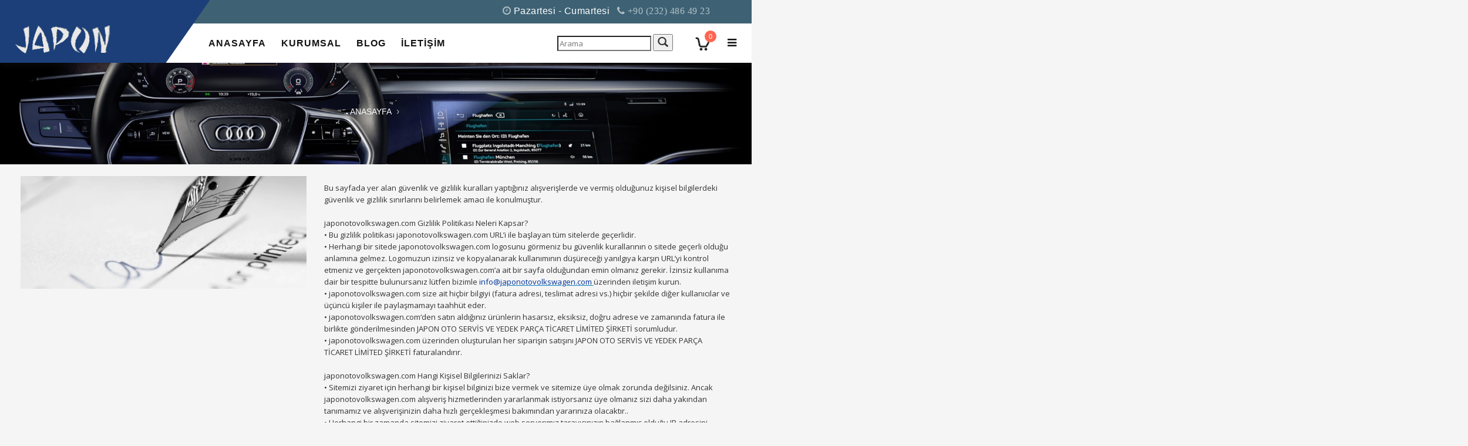

--- FILE ---
content_type: text/html; charset=utf-8
request_url: http://japonotovolkswagen.com/Home/Page/gizlilik-sozlesmesi-7237/Category
body_size: 11186
content:
<!DOCTYPE html>
<html>
<head>
    <meta name="viewport" content="width=device-width, initial-scale=1, maximum-scale=1" />
    <title> Japon Oto | Volkswagen | Audi | Seat | Skoda | Hyundai | Honda | Mazda | Mitsubishi | Kia | Toyota | Nissan Yedek Par&#231;aları  - Gizlilik S&#246;zleşmesi</title>
    <meta name="description" content="japon oto yedek par&#231;a, japon oto izmir, izmir volkswagen, izmir audi, porsche, honda, toyota, mazda, hyundai, kia, " />
    <meta name="keywords" content="Japon Oto" />
    

    
<meta name="robots" content="index, follow">


<meta property="og:url" content="http://japonotovolkswagen.com/Home/Page/gizlilik-sozlesmesi-7237/Category">
<meta property="og:type" content="article">
    <meta property="og:title" content="Gizlilik S&#246;zleşmesi">
<meta property="og:site_name" content="-">


<meta name="twitter:site" content="http://japonotovolkswagen.com/Home/Page/gizlilik-sozlesmesi-7237/Category">
<meta name="twitter:creator" content="Gusto Teknoloji">
    <meta name="twitter:title" content="Gizlilik S&#246;zleşmesi">




    <meta charset="utf-8">
    <meta http-equiv="X-UA-Compatible" content="IE=edge">
    <meta name="author" content="gustoteknoloji.com.tr" />


    <link rel="shortcut icon" href='/ContentJapon/vw_100.png' /> 
    
    <link href="/ContentJapon/stylesheet/bootstrap.min.css" rel="stylesheet" />
    <link href="/ContentJapon/stylesheet/font-awesome.css" rel="stylesheet" />
    <link href="/ContentJapon/stylesheet/bootstrap-select.css" rel="stylesheet" />
    <link href="/ContentJapon/stylesheet/revslider.css" rel="stylesheet" />
    <link href="/ContentJapon/stylesheet/owl.carousel.css" rel="stylesheet" />
    <link href="/ContentJapon/stylesheet/owl.theme.css" rel="stylesheet" />
    <link href="/ContentJapon/stylesheet/jquery.bxslider.css" rel="stylesheet" />
    <link href="/ContentJapon/stylesheet/jquery.mobile-menu.css" rel="stylesheet" />
    <link href="/ContentJapon/stylesheet/style.css" rel="stylesheet" />
    <link href="/ContentJapon/stylesheet/responsive.css" rel="stylesheet" />
    <link href="https://fonts.googleapis.com/css?family=Arimo:400,400i,700|Great+Vibes|Montserrat:400,700|Open+Sans:400,400i,600,600i,700,800i" rel="stylesheet">


    
    <style type="text/css">
        .heightHeader {
            height: 0px;
            z-index: 50;
        }

        .fixed {
            position: fixed;
            top: 350px;
            right: -65px;
            z-index: 50;
            /*
            -webkit-transform: rotate(-90deg);
            -moz-transform: rotate(-90deg);
            filter: progid:DXImageTransform.Microsoft.BasicImage(rotation=3);
            */
            transform: rotate(270deg);
            font-size: 20px;
            font-weight: 600;
            color: #ffffff;
            background-color: #99e265;
            padding: 12px 30px;
            border-radius: 100px;
            vertical-align: baseline;
        }

            .fixed:hover {
                vertical-align: baseline;
                z-index: 50;
                text-decoration: none;
                color: black;
            }
    </style>

    

</head>
<body>
    <div class="page">



        <!-- Header -->
        <header>
            <div class="container">

                <div class="row">
                    <div id="header">
                        <div class="header-container">
                            <div class="header-logo">
                                <a href="/Home/Index" title="" class="logo">
                                    <div><img src="/ContentJapon/japon_krem.png" style="width:170px; height:60px" alt="Anasayfa"></div>
                                </a>
                                <p>
                                    <a href="/Home/Contact" class="fixed"></a>
                                </p>
                            </div>
                            <div class="header__nav">
                                <div class="header-banner">
                                    <div class="col-lg-6 col-xs-12 col-sm-6 col-md-6">
                                        <div class="assetBlock">
                                            <div style="height: 20px; overflow: hidden;" id="slideshow">
                                                
                                            </div>
                                        </div>
                                    </div>
                                    <div class="col-lg-6 col-lg-6 col-xs-12 col-sm-6 col-md-6 call-us"><i class="fa fa-clock-o"></i>Pazartesi - Cumartesi <i class="fa fa-phone"><a href="tel:+90 (232) 486 49 23" style="color:white;"> +90 (232) 486 49 23</a></i></div>
                                </div>
                                <div class="fl-header-right">
                                    <div class="fl-links">
                                        <div class="no-js">
                                            <a title="" class="clicker"></a>
                                            <div class="fl-nav-links">
                                                <h3>Hesabım</h3>
                                                <ul class="links">
                                                                                                            <li class="item-account"><a href="/Account/Login">Giriş Yap</a> / <a href="/Account/Register">Kayıt Ol</a></li>
                                                </ul>
                                            </div>
                                        </div>
                                    </div>
                                    <div class="fl-cart-contain">
                                        <div class="mini-cart">
                                            <div class="basket">  <a href="/Basket/Index" id="header-cart-btn"><span class="cart-badge basketSpan">0</span> <i class="ti-bag"></i></a> </div>

                                            <!--fl-mini-cart-content-->
                                        </div>
                                    </div>
                                    <!--mini-cart-->
                                    


                                    <div class="col-sm-6 header-search" style="float:right; width:250px;margin-top:2%;">
                                        <div class="widget widget_search">
                                            <form role="search" method="get" action="/Product/Search/" class="search-form">
                                                <input type="search" value="" placeholder="Arama" name="search" class="search">
                                                <button type="submit" class="search-form-submit"><span class="glyphicon glyphicon-search"> <span class="sr-only">Arama Yap</span></button>
                                            </form>
                                        </div>
                                    </div>
                                    <!--links-->
                                </div>
                                <div class="fl-nav-menu">
                                    <nav>
                                        <div class="mm-toggle-wrap">
                                            <div class="mm-toggle"><i class="fa fa-bars"></i><span class="mm-label">Menu</span> </div>
                                        </div>
                                        <div class="nav-inner">
                                            <!-- BEGIN NAV -->
                                            <ul id="nav" class="hidden-xs">
                                                <li class="active"> <a class="level-top" href="/Home/Index"><span>Anasayfa</span></a></li>
                                                <li class="level0 parent drop-menu">
                                                    <a class="level-top" href="#"><span>KURUMSAL</span></a>
                                                    <ul class="level1">
                                                            <li class="level1 first"><a href="/Home/Page/hakkimizda-2039">Hakkımızda</a></li>
                                                            <li class="level1 first"><a href="/Home/Page/kalite-politikasi-4924">Kalite Politikası</a></li>
                                                            <li class="level1 first"><a href="/Home/Page/cevre-politikasi-2565">&#199;evre Politikası</a></li>
                                                            <li class="level1 first"><a href="/Home/Page/insan-kaynaklari-politikasi-716">İnsan Kaynakları Politikası</a></li>
                                                    </ul>
                                                </li>
                                                <li class="active"> <a class="level-top" href="/Blog/Index"><span>Blog</span></a></li>
                                                <li> <a class="level-top" href="/Home/Contact"><span>İLETİŞİM</span></a></li>


                                            </ul>
                                            <!--nav-->
                                        </div>
                                    </nav>
                                </div>
                            </div>

                            <!--row-->

                        </div>
                    </div>
                </div>
            </div>
        </header>


        



<div class="page-heading">
    <div class="breadcrumbs">
        <div class="container">
            <div class="row">
                <div class="col-xs-12">
                    <ul>
                        <li class="home"> <a href="/Home/Index" title="ANASAYFA">ANASAYFA</a> <span>&rsaquo; </span> </li>
                        
                    </ul>
                </div>
                <!--col-xs-12-->
            </div>
            <!--row-->
        </div>
        <!--container-->
    </div>
    <div class="page-title">

    </div>
</div>
<!-- Section: Services Details -->
<div class="main-content" >
    <section id="section2-about">
        <div class="container">
            <!--.title-description-block-->
            <div class="row">
                <div class="title-description-block title-description-block-style2 col-sm-8 col-sm-offset-2 col-xs-12 text-center wow fadeInUp" data-wow-delay="0.6s" style="padding-bottom: 120px">
                    <h3 class="title-block">     </h3>
                    
                </div>
            </div>
            <!--End .title-description-block-->
            <div class="row">
                <div class="col-sm-5 wow fadeInLeft" data-wow-delay="0.6s">
                    <div class="banner-text"> 
                    <img src="https://cdn.gustoteknoloji.com.tr/Uploads/e128c7e61866912b656a9c2fa614b6aa/2019/4/2/6888ea78fdc904e23397b0705fe0c599..jpg" alt="" class="img-responsive">
                    </div>
                </div>
                <div class="col-sm-7 wow zoomIn" data-wow-delay="0.6s">
                    <div class="desc-text">

                        <p><p>Bu sayfada yer alan güvenlik ve gizlilik kuralları yaptığınız alışverişlerde ve vermiş olduğunuz kişisel bilgilerdeki güvenlik ve gizlilik sınırlarını belirlemek amacı ile konulmuştur.<br />
<br />
japonotovolkswagen.com Gizlilik Politikası Neleri Kapsar?<br />
• Bu gizlilik politikası japonotovolkswagen.com URL’i ile başlayan tüm sitelerde geçerlidir.<br />
• Herhangi bir sitede japonotovolkswagen.com logosunu görmeniz bu güvenlik kurallarının o sitede geçerli olduğu anlamına gelmez. Logomuzun izinsiz ve kopyalanarak kullanımının düşüreceği yanılgıya karşın URL’yi kontrol etmeniz ve gerçekten japonotovolkswagen.com’a ait bir sayfa olduğundan emin olmanız gerekir. İzinsiz kullanıma dair bir tespitte bulunursanız lütfen bizimle <a href="/cdn-cgi/l/email-protection#96fff8f0f9d6fcf7e6f9f8f9e2f9e0f9fafde5e1f7f1f3f8b8f5f9fba9e5e3f4fcf3f5e2abb3d5a2b3d4a6ecfff8e5ffecb3a4a6dde3fafaf7f8b3d5a2b3d4a7fbb3a4a6d4fffaf2ffe4fffbff" style="color: rgb(7, 130, 193);"><span style="color:rgb(0, 51, 153)">info@</span></a><a href="/cdn-cgi/l/email-protection#0b62656d644b616a7b6465647f647d646760787c6a6c6e652568646634787e69616e687f362e483f2e493b7162657862712e393b407e67676a652e483f2e493a662e393b4962676f6279626662" style="background-color: transparent; color: rgb(7, 130, 193); font-family: sans-serif,Arial,Verdana," Trebuchet MS"; font-size: 13px; font-style: normal; font-variant: normal; font-weight: 400; letter-spacing: normal; orphans: 2; text-align: left; text-decoration: underline; text-indent: 0px; text-transform: none; -webkit-text-stroke-width: 0px; white-space: normal; word-spacing: 0px;"><u><span style="color:rgb(0, 51, 153)">japonotovolkswagen.com </span></u></a>üzerinden iletişim kurun.<br />
• japonotovolkswagen.com size ait hiçbir bilgiyi (fatura adresi, teslimat adresi vs.) hiçbir şekilde diğer kullanıcılar ve üçüncü kişiler ile paylaşmamayı taahhüt eder.<br />
• japonotovolkswagen.com‘den satın aldığınız ürünlerin hasarsız, eksiksiz, doğru adrese ve zamanında fatura ile birlikte gönderilmesinden JAPON OTO SERVİS VE YEDEK PARÇA TİCARET LİMİTED ŞİRKETİ sorumludur.<br />
• japonotovolkswagen.com üzerinden oluşturulan her siparişin satışını JAPON OTO SERVİS VE YEDEK PARÇA TİCARET LİMİTED ŞİRKETİ faturalandırır.<br />
<br />
japonotovolkswagen.com Hangi Kişisel Bilgilerinizi Saklar?<br />
• Sitemizi ziyaret için herhangi bir kişisel bilginizi bize vermek ve sitemize üye olmak zorunda değilsiniz. Ancak japonotovolkswagen.com alışveriş hizmetlerinden yararlanmak istiyorsanız üye olmanız sizi daha yakından tanımamız ve alışverişinizin daha hızlı gerçekleşmesi bakımından yararınıza olacaktır..<br />
• Herhangi bir zamanda sitemizi ziyaret ettiğinizde web serverımız tarayıcınızın bağlanmış olduğu IP adresini isimsiz kullanıcı olarak kaydeder. İsteğinize bağlı olarak japonotovolkswagen.com cookie bilgisi, japonotovolkswagen.com sayfaları içinde yapmış olduğunuz ürün ve/veya mağaza aramalarını saklar. Bu bilgiler doğrultusunda daha sonra sitede yer alacak reklamlar, ilgi duyduğunuz ürünler doğrultusunda kişiselleştirilecektir.<br />
• japonotovolkswagen.com kullanıcıların kişisel bilgilerini üç temel amaç için saklar: Belirli hizmetlerde isteklerinizi yerine getirmek. Karşınıza gelecek olan sitede isteğinize göre içerik ve reklam sağlamak. Dilediğiniz ürünlerden ve hizmetlerden haberdar edilmenizi sağlamak.<br />
<br />
Cookie nedir?<br />
• Cookie bilgisayarınızın sabit diskinde yer almak için sizden izin isteyen kısa bir metindir. Onaylarsanız tarayıcınız metni küçük bir dosyada bilgisayarınıza ekler. Tarayıcınızı cookie için onay vermeden önce size haber verecek şekilde kurduysanız japonotovolkswagen.com sizden bilgisayarınıza kurulmuş bir cookie isteyecektir. Bunun amacı da sitemizi ziyaretinize dair istatistiki kayıtlar toplamamız. Bu cookie bize sadece önceki bir japonotovolkswagen.com ziyaretçisinin geri döndüğünü söyleyecektir. (E-mail adresinizi veya kim olduğunuzu değil.) Sonra kayıt yoluyla bize bu bilgileri vermek isterseniz, bu elbette sizin seçiminizdir.<br />
<br />
Bu Cookie'ler Neden Devamlı İnatçıdır?<br />
• Web server’ımız oturumunuz için özel bir ID (Unique ID) tespit etmezse, yeni bir tane ortaya çıkaracak ve onu bir cookie formu halinde kullanıcıya gönderecektir. Yani cookie’yi kabul ederseniz, onu sadece bir kez alacaksınız. <br />
<br />
Bütün Cookieler Aynı Mıdır?<br />
• Hayır, japonotovolkswagen.com sayfasında bizim iki çeşit cookie’miz var: geçici(temporary) ve kayıtlı(log) cookie’ler. Geçici cookie kullanıcı oturumunu korumak için gereklidir ve server’ımıza sonra hangi sayfanın geleceğini söyler. Kayıtlı cookie ise hangi sayfaların kullanıldığını ve hangilerinin kullanılmadığını söyler. Bu bilgiler japonotovolkswagen.com isteklerinize daha uygun hale getirmek ve geliştirmek için yardımcı olacaktır.<br />
<br />
Peki Bir Cookie Benim İçin Ne Yapar?<br />
• japonotovolkswagen.com’da cookie'lerin kullanımının size sağlayacağı önemli avantajlar vardır. Örneğin, japonotovolkswagen.com ziyaretiniz sırasında gezdiğiniz mağazaları ve incelediğiniz ürünleri tutar daha sonrasında ilgi duyduğunuz ürünler ile ilgili haberlerin ve sayfaların karşınıza çıkmasını sağlar. Mağazada gezinirken, alışveriş listenize ürünler ekleyebilir ve birkaç gün sonra almak için tekrar ziyaret ettiğinizde kaldığınız yerden listedekilerle devam edebilirsiniz.<br />
Yani cookie teknolojisinin kullanımıyla, özel öneriler ve site içi özel bağlantılar çok daha kolay olacak. Bunların dışında cookiler bize, size daha iyi bir web sitesi sunmak için neyin çalıştığı veya site ziyaret analizinde neyin doğru olmadığı yönünde gözlem yapma olasılığı tanıyor. Gelecekte belki bir cookie bize neyi okumak istediğinizi veya neyi istemediğinizi söylemenize olanak sağlar. <br />
<br />
Bunu Bilmeye Neden İhtiyacım Var?<br />
• Çünkü bir cookie’yi onaylamanızı istememizin nedenini bilmenizi istiyoruz. Emin olmanızı istiyoruz ki bir cookieyi kabul etmek hiçbir koşulda bize bilgisayarınıza bağlantı sağlamaz veya sizin hakkınızda herhangi bir özel bilgi vermez. Biliyoruz ki, birçok insanın cookieler konusunda şüpheleri var. Ancak birçok kullanıcımızla özel kullanımlarıyla ilgili konuştuğumuzda her iki taraf da değerli zamanları açısından kazançlı cıkıyor. Biz müşterilerimiz ve gelecekteki müşterilerimiz ile ilişkilerimize değer veriyoruz ve bu tür endişelerine saygı duyuyoruz.<br />
<br />
Kişisel Bilgilerin Güvenliği:<br />
• japonotovolkswagen.com, vermiş olduğunuz tüm kişisel kimlik bilgilerinizi gizli tutar. Ancak gerçekleştirdiğiniz ziyaretinizde bir ürünümüz için sipariş oluşturmak istediğinizde ürünü teslim edebilmek için adınızı ve iletişim bilgilerinizi bilmek zorundadır. Bu iki bilgi sistem tarafından JAPON OTO SERVİS VE YEDEK PARÇA TİCARET LİMİTED ŞİRKETİ'ne verilir. Başkaca herhangi bir bilgi verilmez.<br />
<br />
Bu Kişişel Bilgilerinizi Sakladığımız Ortamın Korunma Ölçüsü Nedir?<br />
İnternet'te güvenlik temelde iki başlık altında incelenebilir:<br />
• Birincisi, bu hizmeti vermekte kullandığımız donanımın, yazılımın ve network altyapısının güvenliği. Bu amaçla, güvenilirliği pek çok ortamda test edilmiş network ürünleri kullanmaktayız.<br />
• İkincisi ise, müşterilerimiz servisimizden yararlanırken oluşan veri trafiğinin güvenliği. Veri trafiğinin güvenliği dört temel bileşenden oluşur:<br />
1. Authentication: Tanıma <br />
2. Authorization: Yetki Kontrolü: Üye olup olmadığı.<br />
3. Non-Repudiation: Sorumluluk <br />
4. Data Protection: Bilginin bütünlüğü ve gizliliği <br />
Bu dört bileşenden ilk ikisi sadece yetkisi olan kullanıcılarımızın sipariş oluşturmasını sağlamak için önemlidir. <br />
Diğer Sitelere Link<br />
• japonotovolkswagen.com, reklam, banner veya sponsorluk veren şirketlerin internet sitelerine link sağlamaktadır. japonotovolkswagen.com, link verdiği sitelerin bilgi kullanımı, etik ilkeleri ve gizlilik prensiplerinden sorumlu değildir.<br />
<br />
Kullanıcı İstekleri/Geri Bildirimleri<br />
• Ziyaretçilerimizin site ile ilgili tarafımıza ulaştırdıkları her türlü istek, öneri ve soruları içeren bilgiler site performansını ölçmek açısından saklanmaktadır. Bu bilgiler kişilerin kendilerine yanıt vermek dışında herhangi bir amaç için kullanılamaz.<br />
<br />
İçerik Kullanımı<br />
• japonotovolkswagen.com’da yayınlanan hiçbir yazı veya grafik üçüncü kişiler tarafından izinsiz kullanılamaz. Bu sitede yer alan içerik materyali ya da fonksiyonalite, başka mecralarda yayınlanamaz, japonotovolkswagen.com’in izni olmadan internet sitelerine link verilemez.<br />
<br />
<br />
Copyright<br />
<br />
• Bu sitedeki tüm materyalde sağlanan yasal haklar japonotovolkswagen.com tarafından veya materyalin orijinal yaratıcısı tarafından tutulur. Burada belirtilenin dışında, hiçbir materyal kopya edilemez, tekrar üretilemez, dağıtılamaz, sergilenemez, yüklenemez, tekrar oynatılamaz, postalanamaz, verici yoluyla geçirilemez, dahilen, fakat limitlenmemiş olarak, elektronik, mekanik, fotokopik, kayıtlı veya herhangi başka bir şekilde çoğaltılamaz.<br />
<br />
• Bu sitedeki materyallerin sadece sergileme, kopya, dağıtım veya yükleme için kişisel, ticari olmayan kullanım için değiştirmeme ve materyaller için tüm yasal ve içerdiği diğer kişisel notların yasal sahibiyseniz izin verilebilir. Değilseniz, japonotovolkswagen.com’un izni olmadan, buradaki hiçbir şeyi diğer serverlara kopyalayamazsınız. Bu izin otomatik olarak bu şartlardan bir maddeyi bozduğunuz anda biter. Bu tahdit hususunda acilen yüklediğiniz veya resmettiğiniz materyali imha etmek zorundasınız. Bu sitedeki herhangi bir materyalin herhangi bir imzasız kullanımı kopyalama yasaları, ticari yasalar, güvenlik ve tanıtım yasaları ve iletişim kanunları ve statülerine tecavüz eder.<br />
<br />
<br />
Bu sayfada yer alan güvenlik bilgileri japonotovolkswagen.com tarafından zaman zaman güncellenir. Lütfen bu bilgileri periyodik olarak kontrol edin. Bazı durumlarda ise japonotovolkswagen.com sitesinde yer alacak olan uyarılar yeni güvenlik uygulamaları konusunda size bilgi verecektir. Güvenlikle ilgili soru ve sorunlarınızı <a href="/cdn-cgi/l/email-protection#96fff8f0f9d6e2f7fde5fffbf9f2f7b8f5f9fbb8e2e4"><span class="__cf_email__" data-cfemail="d6bfb8b0b996bcb7a6b9b8b9a2b9a0b9babda5a1b7b1b3b8f8b5b9bb">[email&#160;protected]</span></a> adresine yazabilirsiniz.</p>
</p>

                        <!--/ Shortcode Icon heading-->
                        
                        <!--/ End Shortcode List Icon heading-->
                        
                    </div>
                    <!--/ End Shortcode List Icon heading-->
                </div>
            </div>
        </div>
    </section>
    <!-- divider  -->
    <div class="container">
        <hr class="xshop-hr" style="margin: 70px 0 75px;">
    </div>
    <!-- End divider  -->

</div>




        

        <footer>
            <!-- BEGIN INFORMATIVE FOOTER -->
            <div class="footer-inner">
                <div class="our-features-box wow bounceInUp animated animated">
                    <div class="container">
                        <ul>
                            <li>
                                <div class="feature-box">
                                    <div class="icon-truck"><img src="/ContentJapon/images/world-icon.png" alt="Image"></div>
                                    <div class="content">
                                        <h6>Güvenilir Markalar</h6>
                                        <p>Garantili Üürnler</p>
                                    </div>
                                </div>
                            </li>
                            <li>
                                <div class="feature-box">
                                    <div class="icon-support"><img src="/ContentJapon/images/car-sold-icon.png" alt="Image"></div>
                                    <div class="content">
                                        <h6>Hızlı Teslimat</h6>
                                        <p>Aynı Gün Kargo</p>
                                    </div>
                                </div>
                            </li>
                            <li>
                                <div class="feature-box">
                                    <div class="icon-money"><img src="/ContentJapon/images/tag-icon.png" alt="Image"></div>
                                    <div class="content">
                                        <h6>Ürünler</h6>
                                        <p>Geniş Ürün Çeşitleri</p>
                                    </div>
                                </div>
                            </li>
                            <li class="last">
                                <div class="feature-box">
                                    <div class="icon-return"><img src="/ContentJapon/images/compare-icon.png" alt="Image"></div>
                                    <div class="content">
                                        <h6>Uzman Kadro</h6>
                                        <p>32 Yıllık Deneyim</p>
                                    </div>
                                </div>
                            </li>
                        </ul>
                    </div>
                </div>
                <div class="newsletter-row">
                    <div class="container">
                        <div class="row">

                            <!-- Footer Newsletter -->
                            <div class="col-lg-6 col-md-6 col-sm-6 col-xs-6 col1">
                                <div class="newsletter-wrap">
                                    <h5>E-Bülten</h5>
                                    <h4>Haberdar Olmak İçin Kayıt Olun!</h4>
                                    <form method="post" id="">
                                        <div id="container_form_news">
                                            <div id="container_form_news2">
                                                <input type="email" id="mc-email" name="newsletterEmail" class="input-text required-entry validate-email" placeholder="E-mail" required>
                                                <button type="submit" id="newsletterBtn" class="button subscribe"><span>Kayıt Ol</span></button>
                                            </div>
                                            <!--container_form_news2-->
                                        </div>
                                        <!--container_form_news-->
                                    </form>
                                </div>
                                <!--newsletter-wrap-->
                            </div>
                        </div>
                    </div>
                    <!--footer-column-last-->
                </div>
                <div class="container">
                    <div class="row">
                        <div class="col-sm-4 col-xs-12 col-lg-4">
                            <div class="co-info">
                                <h4>Adres</h4>
                                <address>
                                    <div>
                                        <span>
                                            413 Sokak No:42 3. Sanayi Sitesi - Bornova/İzmir
                                        </span>
                                    </div>
                                    <div> <span> <a href="tel:+90 (232) 486 49 23">+90 (232) 486 49 23</a></span></div>
                                    <div> <span><a href="/cdn-cgi/l/email-protection#2a43444c456a404b5a4544455e455c454641595d4b4d4f4404494547"><span class="__cf_email__" data-cfemail="89e0e7efe6c9e3e8f9e6e7e6fde6ffe6e5e2fafee8eeece7a7eae6e4">[email&#160;protected]</span></a></span></div>
                                    <div> <span>Pazartesi - Cumartesi <br /> 9:00 - 18:00 </span></div>
                                </address>
                            </div>
                        </div>
                        <div class="col-sm-8 col-xs-12 col-lg-8">
                            <div class="footer-column">
                                <h4>Link</h4>
                                <ul class="links">
                                    <li class="first"><a href="/Home/Index">Anasayfa</a></li>
                                    <li class="first"><a href="/Blog/Index">Bloglar</a></li>
                                    <li class="first"> <a href="/Home/Contact">İletişim</a> </li>
                                </ul>
                            </div>
                            <div class="footer-column">
                                <h4>Kurumsal Sayfalar</h4>
                                <ul class="links">
                                        <li class="first"><a href="/Home/Page/gizlilik-sozlesmesi-7237/Category">Gizlilik S&#246;zleşmesi</a></li>
                                        <li class="first"><a href="/Home/Page/mesafeli-satis-sozlesmesi-4116/Category">Mesafeli Satış S&#246;zleşmesi</a></li>
                                        <li class="first"><a href="/Home/Page/uyelik-sozlesmesi-2194/Category">&#220;yelik S&#246;zleşmesi</a></li>
                                        <li class="first"><a href="/Home/Page/tuketici-koruma-kanunu-5451/Category">T&#252;ketici Koruma Kanunu</a></li>
                                        <li class="first"><a href="/Home/Page/kargo-ve-teslimat-bilgileri-3530/Category">Kargo Ve Teslimat Bilgileri</a></li>
                                </ul>
                            </div>

                        </div>

                        <!--col-sm-12 col-xs-12 col-lg-8-->
                        <!--col-xs-12 col-lg-4-->
                    </div>
                    <!--row-->

                </div>

                <!--container-->
            </div>
            <!--footer-inner-->

            <div class="footer-top">
                <div class="container">
                    <div class="row">
                        <div class="col-xs-12 col-sm-4">
                            <div class="social">
                                <ul>
                                    <li class="fb"><a href="https://www.facebook.com"></a></li>
                                    <li class="tw"><a href="https://www.twitter.com"></a></li>
                                    <li class="googleplus"><a href="https://www.gmail.com"></a></li>
                                    <li class="youtube"><a href="https://www.youtube.com"></a></li>
                                </ul>
                            </div>
                        </div>
                        <div class="col-sm-4 col-xs-12 coppyright">
                            <p class="font-12 text-black-777 m-0 sm-text-center" style="color:white;">&copy; 2019 <a href="www.gustoteknoloji.com.tr"><span style="color:#f85050"> Gusto Teknoloji</span></a> Tarafından Yapılmıştır.</p>
                        </div>
                        
                    </div>
                </div>
            </div>
            <!-- BEGIN SIMPLE FOOTER -->
            <div id="scroll-top"><a class="top arrow" href="#top"><i class="fas fa-angle-double-up"></i></a></div>


        </footer>
        <!-- End For version 1,2,3,4,6 -->

    </div>


    <!--Japon Oto JavaScript -->


    <script data-cfasync="false" src="/cdn-cgi/scripts/5c5dd728/cloudflare-static/email-decode.min.js"></script><script src="https://ajax.googleapis.com/ajax/libs/jquery/3.3.1/jquery.min.js"></script>
    <script src="/ContentJapon/js/bootstrap-select.min.js"></script>
    
    <script src="/ContentJapon/js/bootstrap.min.js"></script>
    <script src="/ContentJapon/js/bootstrap-slider.min.js"></script>

    <script src="/ContentJapon/js/parallax.js"></script>
    <script src="/ContentJapon/js/revslider.js"></script>
    <script src="/ContentJapon/js/common.js"></script>
    <script src="/ContentJapon/js/jquery.bxslider.min.js"></script>
    <script src="/ContentJapon/js/owl.carousel.min.js"></script>
    <script src="/ContentJapon/js/jquery.mobile-menu.min.js"></script>
    <script src="/ContentJapon/js/countdown.js"></script>

    

    <script type="text/javascript" src="//s7.addthis.com/js/300/addthis_widget.js#pubid=ra-5ad89a8a11625154"></script>

    <!-- Start of  Zendesk Widget script -->
    <script id="ze-snippet" src="https://static.zdassets.com/ekr/snippet.js?key=ab53d064-2620-4299-b99a-c5415c99f019"></script>
    <!-- End of  Zendesk Widget script -->
    <!-- WhatsHelp.io widget -->
    <script type="text/javascript">
        (function () {
            var options = {
                whatsapp: "+905435537220", // WhatsApp number
                call_to_action: "Bize Yazın", // Call to action
                position: "left", // Position may be 'right' or 'left'
            };
            var proto = document.location.protocol, host = "whatshelp.io", url = proto + "//static." + host;
            var s = document.createElement('script'); s.type = 'text/javascript'; s.async = true; s.src = url + '/widget-send-button/js/init.js';
            s.onload = function () { WhWidgetSendButton.init(host, proto, options); };
            var x = document.getElementsByTagName('script')[0]; x.parentNode.insertBefore(s, x);
        })();
    </script>
    <!-- /WhatsHelp.io widget -->
    <!-- /WhatsHelp.io widget -->
    <script>

        $("#newsletterBtn").click(function () {
            var newsletterEmail = $("input[name=newsletterEmail]").val();
            if (newsletterEmail != "") {
                $.ajax({
                    url: '/Home/NewsLetterAdd/',
                    type: "POST",
                    async: false,
                    dataType: 'json',
                    data: {
                        newsletterEmail: newsletterEmail,

                    },
                    success: function (data) {
                        //top-end
                        if (data == "OK") {
                            swal({
                                position: 'center',
                                type: 'success',
                                title: 'E Bülten Email Adresi Başarı ile Eklendi.',
                                showConfirmButton: false,
                                timer: 3000
                            })
                            $("input[name=newsletterEmail]").val("");

                        }
                        else {
                            swal({
                                position: 'center',
                                type: 'error',
                                title: 'E Bülten Email Adresi Daha Önce Eklenmiş.',
                                showConfirmButton: false,
                                timer: 3000
                            })
                            $("input[name=newsletterEmail]").val("");
                        }
                    }
                });
            }
            else {
                swal({
                    position: 'center',
                    type: 'error',
                    title: 'Lütfen Doğru Bir Email Adresi Giriniz.',
                    showConfirmButton: false,
                    timer: 3000
                })
            }

        });
        $('.slider').bxSlider();
    </script>
    <script>

        $(".btn-Basket-Add-List").click(function () {

            var Quantity = "1";

            var ProductOrSubProductId = $(this).data("id");
            var IsSubProduct = 'False';

            var result;
            $.ajax({
                url: '/Basket/AddBasket/',
                type: "POST",
                async: false,
                dataType: 'json',
                data: {
                    Quantity: Quantity,
                    ProductOrSubProductId: ProductOrSubProductId,
                    IsSubProduct: IsSubProduct
                },
                success: function (data) {
                    //top-end
                    if (data.status == "OK") {
                        swal({
                            position: 'center',
                            type: 'success',
                            title: 'Sepete Ekleme Başarılı',
                            showConfirmButton: false,
                            timer: 2000
                        })

                        $(".basketSpan").text(data.BasketCount);
                    }
                    else {
                        swal({
                            position: 'center',
                            type: 'error',
                            title: 'Ürün yeterli sayıda değil.',
                            showConfirmButton: false,
                            timer: 2000
                        })
                    }



                }
            });




        });
    </script>

    <script>
        jQuery(document).ready(function () {
            jQuery('#rev_slider_4').show().revolution({
                dottedOverlay: 'none',
                delay: 5000,
                startwidth: 1170,
                startheight: 650,

                hideThumbs: 200,
                thumbWidth: 200,
                thumbHeight: 50,
                thumbAmount: 2,

                navigationType: 'thumb',
                navigationArrows: 'solo',
                navigationStyle: 'round',

                touchenabled: 'on',
                onHoverStop: 'on',

                swipe_velocity: 0.7,
                swipe_min_touches: 1,
                swipe_max_touches: 1,
                drag_block_vertical: false,

                spinner: 'spinner0',
                keyboardNavigation: 'off',

                navigationHAlign: 'center',
                navigationVAlign: 'bottom',
                navigationHOffset: 0,
                navigationVOffset: 20,

                soloArrowLeftHalign: 'left',
                soloArrowLeftValign: 'center',
                soloArrowLeftHOffset: 20,
                soloArrowLeftVOffset: 0,

                soloArrowRightHalign: 'right',
                soloArrowRightValign: 'center',
                soloArrowRightHOffset: 20,
                soloArrowRightVOffset: 0,

                shadow: 0,
                fullWidth: 'on',
                fullScreen: 'off',

                stopLoop: 'off',
                stopAfterLoops: -1,
                stopAtSlide: -1,

                shuffle: 'off',

                autoHeight: 'off',
                forceFullWidth: 'on',
                fullScreenAlignForce: 'off',
                minFullScreenHeight: 0,
                hideNavDelayOnMobile: 1500,

                hideThumbsOnMobile: 'off',
                hideBulletsOnMobile: 'off',
                hideArrowsOnMobile: 'off',
                hideThumbsUnderResolution: 0,

                hideSliderAtLimit: 0,
                hideCaptionAtLimit: 0,
                hideAllCaptionAtLilmit: 0,
                startWithSlide: 0,
                fullScreenOffsetContainer: ''
            });
        });
    </script>
    
    

    

    <!-- Global site tag (gtag.js) - Google Analytics -->
    <script async src="https://www.googletagmanager.com/gtag/js?id=UA-138155780-1"></script>
    <script>
        window.dataLayer = window.dataLayer || [];
        function gtag() { dataLayer.push(arguments); }
        gtag('js', new Date());

        gtag('config', 'UA-138155780-1');
    </script>


<script defer src="https://static.cloudflareinsights.com/beacon.min.js/vcd15cbe7772f49c399c6a5babf22c1241717689176015" integrity="sha512-ZpsOmlRQV6y907TI0dKBHq9Md29nnaEIPlkf84rnaERnq6zvWvPUqr2ft8M1aS28oN72PdrCzSjY4U6VaAw1EQ==" data-cf-beacon='{"version":"2024.11.0","token":"63a8fc7fd6a043d5b84923d349e958ad","r":1,"server_timing":{"name":{"cfCacheStatus":true,"cfEdge":true,"cfExtPri":true,"cfL4":true,"cfOrigin":true,"cfSpeedBrain":true},"location_startswith":null}}' crossorigin="anonymous"></script>
</body>
</html>


--- FILE ---
content_type: text/css
request_url: http://japonotovolkswagen.com/ContentJapon/stylesheet/revslider.css
body_size: 2582
content:
/*-----------------------------------------------------------------------------

	-	Revolution Slider 4.1 Captions -

		Screen Stylesheet

version:   	1.4.5
/*************************
	-	CAPTIONS	-
**************************/

.home-slider5 #thmg-slideshow {
    padding: 0;
    margin:auto;
   
}

.home-slider5 #thmg-slideshow .content_slideshow {
    position: absolute;
    top: 0;
    left: 0px;
    right: 15px;
	left: 15px;
	top: 15%;
}

.home-slider5 .info {
    width: 100%;
    display: block;
    text-align: left;
    position: absolute;
    margin-top: 12%;
	font-family:'Saira Condensed', sans-serif;


}

.home-slider5 #thmg-slideshow .container {position:relative}
.home-slider5 #thmg-slideshow .slotholder {position:absolute}

.home-slider5 .rev_slider_wrapper {
    position: relative;
}
.home-slider5 .rev_slider {
    position: relative;
    overflow: visible;
}
.home-slider5 .rev_slider ul {
    margin: 0px;
    padding: 0px;
    list-style: none !important;
    list-style-type: none;
    background-position: 0px 0px;
}
.home-slider5 .rev_slider ul li,
.home-slider5 .rev_slider >ul >li,
.home-slider5 .rev_slider >ul >li:before {
    list-style: none !important;
    position: absolute;
    visibility: hidden;
    margin: 0px !important;
    padding: 0px !important;
    overflow-x: visible;
    overflow-y: visible;
    list-style-type: none !important;
    background-image: none;
    background-position: 0px 0px;
    text-indent: 0em;
}
.home-slider5 .tp-caption {
    z-index: 1;
}
.home-slider5 .fullwidthbanner-container {
    width: 100%;
    position: relative;
    padding: 0;
    overflow: hidden;
    margin: auto;
}
.home-slider5 .fullwidthbanner-container .fullwidthabanner {
    width: 100%;
    position: relative;
    margin: auto;
}
.tp-simpleresponsive .tp-caption {
 
	
}

.caption-inner {width:60%}

.home-slider5 .caption-inner.left {
    text-align: left;
	width:60%
}
.home-slider5 .caption-inner.right {
    text-align: left;
}
.tp-caption.ExtraLargeTitle {
	line-height:normal;
	font-weight: 300;
	color: #0082ba;
	text-decoration: none;
	background-color: transparent;
	padding: 0px 0px 0px 0px;
	border-radius: 0px 0px 0px 0px;
	font-size: 18px;
	text-align: left;
	letter-spacing: 0px;
	
}
.tp-caption.slide2 {
	color: #FFF;
}
.tp-caption.ExtraLargeTitle span {
    display: inline-block;
    margin: auto;
    letter-spacing: 1px;
    font-size: 32px;
    font-weight: normal;
    color: #1C3F79;
    text-transform: uppercase
}
.tp-caption.LargeTitle {
	font-weight: 700;
	color:#fff;
	text-decoration: none;
	background-color: transparent;
	padding: 5px 0px 10px 0px;
	font-size:105px;
	text-align: left;
	letter-spacing:1px;
	line-height: 54px;
	text-transform:uppercase
}
.tp-caption.LargeTitle span {
	color: #fff;
	line-height: 85px;
	padding-left: 0px;
	padding-right: 20px;
	border-radius: 5px;
	text-align: left;
	display: inline-block;
	font-weight:normal;
	font-size: 68px;
	letter-spacing:1px
}
.view-more {
	padding: 10px 35px;
	font-size: 12px;
	text-transform: uppercase;
	font-weight: bold;
	color: #EEE;
	border: 1px #EEE solid;
}
.buy-btn {
	padding: 15px 20px 12px 20px;
	font-size: 18px;
	text-transform: uppercase;
	font-weight: 400;
	color: #3e6274;
	letter-spacing: 1px!important;
	display: inline-block;
	border:none;
	margin-top: 45px;
	float: left;
	background: #d9eb3d ;
	border-radius:0px;
	border-bottom:3px #c6d535 solid
}
.buy-btn:hover {
	background: #fed700;
	color: #333;
	border: 1px #fed700 solid;
}
.buy-btn:hover:after {
	color: #333;
}
.buy-btn:after {
	content: '\f0da';
	font-family: FontAwesome;
	display: inline-block !important;
	margin-left: 10px;
	color: #333;
	font-size: 14px;
}
.tp-caption.Title {
	font-size:22px;
	line-height: 27px;
	font-weight: 300;
	text-transform: uppercase;
    color: #fff;
	text-decoration: none;
	background-color: transparent;
	padding: 20px 0px 0px 0px;
	text-align: left;
	margin: auto;
	letter-spacing: 1px;
	
}
.home-slider5 .tp-bullets {
    z-index: 1000;
    position: absolute;
    opacity: 1;
}
.home-slider5 .tp-bullets.hidebullets {
    opacity: 0;
}

.home-slider5 .tparrows {
    opacity: 1;
}
.home-slider5 .tparrows.hidearrows {
    /*-ms-filter: "progid:DXImageTransform.Microsoft.Alpha(Opacity=0)";
	-moz-opacity: 0;
	-khtml-opacity: 0;
	opacity: 0;*/
}
.home-slider5 .tp-leftarrow {
    z-index: 100;
    cursor: pointer;
    position: relative;
    width: 30px;
    height: 30px;
	background:#fff
}
.home-slider5 .tp-leftarrow:before {
    content: "\f104";
    font-family: 'FontAwesome';
font-size:24px;
    color:rgba(51,62,72,1.00);
}
.home-slider5 .tp-rightarrow:before {
    content: "\f105";
    font-family: 'FontAwesome';
    font-size: 24px;
    color:rgba(51,62,72,1.00);
}
.home-slider5 .tp-rightarrow {
    z-index: 100;
    cursor: pointer;
    position: relative;
    width: 30px;
    height: 30px;
	background:#fff
}
.home-slider5 .rev_slider_wrapper .tp-leftarrow.default {
    z-index: 100;
    cursor: pointer;
    left: -45px !important;
    opacity: 0px;
    visibility: hidden;
    transition: all 0.3s ease-in-out;
}
.home-slider5 .rev_slider_wrapper:hover .tp-leftarrow.default {
    z-index: 100;
    cursor: pointer;
    left: 15px !important;
    opacity: 1px;
    visibility: visible;
    transition: all 0.3s ease-in-out;
}
.home-slider5 .rev_slider_wrapper .tp-rightarrow.default {
    z-index: 100;
    cursor: pointer;
    right: -45px !important;
    opacity: 0px;
    visibility: hidden;
    transition: all 0.3s ease-in-out;
}
.home-slider5 .rev_slider_wrapper:hover .tp-rightarrow.default {
    z-index: 100;
    cursor: pointer;
    right: 15px !important;
    opacity: 1px;
    visibility: visible;
    transition: all 0.3s ease-in-out;
}
.home-slider5 .tp-bullets.tp-thumbs {
    /*z-index: 1000; */
    
    position: absolute;
    padding: 3px;
    background-color: #fff;
    width: 500px;
    height: 50px;
    /* THE DIMENSIONS OF THE THUMB CONTAINER */
    
    margin-top: -50px;
    vertical-align: top;
    display: none;
}
.home-slider5 .fullwidthbanner-container .tp-thumbs {
    padding: 3px;
    margin: auto -160px !important;
}
.home-slider5 .tp-bullets.tp-thumbs .tp-mask {
    width: 500px;
    height: 50px;
    /* THE DIMENSIONS OF THE THUMB CONTAINER */
    
    overflow: hidden;
    position: relative;
}
.home-slider5 .tp-bullets.tp-thumbs .tp-mask .tp-thumbcontainer {
    width: 500px;
    position: absolute;
}
.home-slider5 .tp-bullets.tp-thumbs .bullet {
    width: 100px;
    height: 50px;
    /* THE DIMENSION OF A SINGLE THUMB */
    
    cursor: pointer;
    overflow: hidden;
    background: none;
    margin: 0;
    float: left;
}
.home-slider5 .tp-bullets.tp-thumbs .bullet:hover,
.tp-bullets.tp-thumbs .bullet.selected {
    opacity: 1;
}
.home-slider5 .tp-simpleresponsive ul {
    list-style: none;
    padding: 0;
    margin: 0;
}
.home-slider5 .tp-simpleresponsive >ul li {
    list-style: none;
    position: absolute;
    visibility: hidden;
}
/*  CAPTION SLIDELINK   **/

.home-slider5 .tp-leftarrow.default,
.home-slider5 .tp-rightarrow.default {
    font-family: FontAwesome;
    font-size: 11px;
    font-weight: normal;
    height: 50px;
    width: 50px;
    text-align: center;
    line-height: 50px;

}
.home-slider5 .tp-leftarrow.default:hover,
.home-slider5 .tp-rightarrow.default:hover {
    background-color: #d9eb3d;
}
.home-slider5 .forcefullwidth_wrapper_tp_banner,
.fullwidthbanner-container {
    max-width: 100%;
    left: 0 !important;
    margin: auto !important;
    overflow: hidden;
}

@media only screen and (min-width: 320px) and (max-width: 479px) {
    .home-slider5 .tp-button {
        padding: 2px 5px 2px;
        line-height: 20px !important;
        font-size: 10px !important;
    }
	
	.home-slider5 #thmg-slideshow .content_slideshow {left:10%; top:0}
	.home-slider5 .info {margin-top:10%}
	.tp-caption.ExtraLargeTitle span {font-size:16px!important}
	.tp-caption.LargeTitle {font-size:26px!important; line-height:1.1em!important; margin-top:10px!important}
	.tp-caption.LargeTitle span {font-size:26px!important;}
	.tp-caption.Title {display:none}
	.buy-btn {font-size:13px!important; padding:10px!important; display:none}
	
}
@media only screen and (min-width: 480px) and (max-width: 767px) {
   	.home-slider5 #thmg-slideshow .content_slideshow {left:5%; top:0}
	.home-slider5 .info {margin-top:15%; left:20px}
	.tp-caption.ExtraLargeTitle span {font-size:16px!important}
	.tp-caption.LargeTitle {font-size:30px!important; line-height:1.1em!important; margin-top:10px!important}
	.tp-caption.LargeTitle span {font-size:36px!important;}
	.tp-caption.Title  {font-size:21px!important}
	.buy-btn {font-size:13px!important; padding:10px!important; display:none}
}
@media only screen and (min-width: 768px) and (max-width: 992px) {
    .home-slider5 .side-home-banner {
        text-align: center;
        display: inline-block;
        width: 100%;
    }
}

--- FILE ---
content_type: text/css
request_url: http://japonotovolkswagen.com/ContentJapon/stylesheet/responsive.css
body_size: 20677
content:
/*
* Harrier Templates Style
version:   	1.4.5
author:		ThemesGround
website:   	http://www.themesground.com/
*/

/* Table of Content
#Custom Fonts
#Site Styles
#Media Queries
*/


@media only screen and (min-width: 320px) and (max-width: 479px) {
.logo:before {
    transform: none;
    position: relative;
    background-color: inherit;
    content: '';
    width: auto;
    z-index: 0;
    top: 0;
    right: 0;
    height: auto;
}
.header-banner:before {
    width: 100%;
}
.header-container {
    display: block;
}
.header-logo {
    flex: none;
}
.header-container .fl-nav-menu {
    display: block;
    border-radius: 3px;
    /* overflow: hidden; */
    /* top: 150px; */
    /* margin-top: 85px; */
    /* background-color: #fff; */
    /*clear: both;*/
    height: 55px;
}
.mm-toggle {
    padding: 16px 16px;
 }   
#thm-mart-slideshow {margin:0px}
#thm-mart-slideshow:before {left: -500px;}
#top {margin-top:0px;margin-bottom:5px;}
#top ul li {width:100%}
.home-banner {
    padding: 0px 0px;
}


.tp-caption.ExtraLargeTitle span {border:none; font-size:13px!important}
.tp-caption.Title {display:none}
.buy-btn {font-size:12px!important;}

.top-cate {margin-top:30px}
.top-cate .new_title h2  {min-width:auto}
.top-cate .slider-items-products .owl-buttons .owl-prev {margin-top: -55px;}
.top-cate .slider-items-products .owl-buttons .owl-next {margin-top: -55px;}


.best-pro .new_title h2 {min-width:auto}
.b-compare-price {margin-bottom:40px}
.b-compare__block-inside-title {text-align:left}
.b-compare__block-inside-value {padding-left:0px}
#hot_deals .owl-item .item {border:none}
.cate-banner-img {display:none}

.our-features-box .feature-box {margin-right:0px;    padding: 0 0 25px 0;}
.our-features-box {padding:0px 15px}

.featured-pro {margin-bottom:30px}

.sidebar.blog-side .block.widget_search {margin-top:20px}

/*.latest-blog h2 { margin-bottom:40px!important}*/
.latest-blog .blog_inner {margin:0px}
.latest-blog h3 {margin-top: 10px;}
.latest-blog .blog_inner {margin-bottom: 10px;}
.slider-items-products .item img{
    width: 100%;
}
.testimonials-section {min-height:auto}
.testimonials-section .bx-viewport {height:auto!important}
.testimonials-section {padding:0px 0px}

.best-pro { padding-bottom:15px;}
	
#best-seller .owl-item .item {margin:15px 8px; border:none}	

.hot_deals {margin-bottom:30px}

#right_toolbar {
	display: none !important;
}
.brand-logo .new_title.center {
	height: 40px;
}
.new_title {
	margin-bottom: 2px;
}
.new_title.center {
	height: auto;
	border-bottom: none;
}
.new_title h2 {
	margin-bottom: 70px;
}
.my-wishlist .buttons-set2 .btn-share, .my-wishlist .buttons-set2 .btn-add, .my-wishlist .buttons-set2 .btn-update {
	float: none;
	margin-left: 0;
	margin-bottom: 8px;
}
.page-title_multi h2 {
	font-size: 17px;
}
.multiple_addresses .title-buttons.pull-right {
	float: left !important;
}
#multiship-addresses-table {
	margin-top: auto;
}
.product-view .product-shop {
    margin-top: 20px;
    padding-left: 20px;
}

#summarySpecs>table>tbody>tr, .spec-sub-ctr table>tbody>tr {width:100%}
#summarySpecs>table>tbody>tr.odd {background:#fff}

.product-essential {
    padding: 30px 15px;
}
.product-view .flexslider-thumb {
	padding: 0 32px;
}
.related-pro .new_title.center {
	height: inherit;
}
.upsell-pro .new_title.center {
	height: inherit;
}
.product-tabs {
	height: auto;
}
.product-view .email-friend a span {
	display: none;
}
.product-view .add-to-links span {
	display: none;
}
.email-addto-box {
	margin-top: 10px;
	margin-left:0px;
	width:100%;
}
.product-shop .social {
  margin-top: 20px;
}
.product-collateral {
  margin-top: 4px;
  margin-bottom: 25px;
}
.product-view .email-friend {
	margin: auto;
}
.product-view .social ul li a {
	width: 35px;
	height: 35px;
	line-height: 32px;
}
.product-shop .social ul li {
	margin: auto;
}

.multiple_addresses .title-buttons {
    text-align: left;
}
#sort-by {
    display: none;
}
.toolbar .pager .pages {
    float: right;
}
.footer-inner .container {padding-left:15px; padding-right:15px;padding-left: 15px;}

.footer-column {padding-top:20px; margin-bottom:20px;padding-left: 15px;}

.footer-bottom .company-links li {
	margin-left: 0;
	float: none;
	margin: 0 10px 5px 0;
}
.footer-bottom .company-links ul {
	text-align: center;
}
footer .coppyright {
	float: none;
	text-align: center;
}
.social ul li a { margin-bottom:5px

}
.payment-accept img {
	margin-right: 6px;
}
footer address {
	width: 82%;
}
.header-banner.mobile-show .our-features-box {
	display: block !important;
}
.offer-slider h1 {
	font-size: 34px;
	padding: 30px 0px;
	padding-bottom: 15px;
}
.offer-slider p {
	padding: 0 2% 1%;
	font-size: 14px;
}
.bx-wrapper {
	margin: auto;
}
.bx-viewport {
	height: 340px !important;
	width: 95% !important;
}
.bxslider li {
	margin-right: 0px !important;
}

.bx-wrapper .bx-pager {

}
.owl-pagination {
	top: -20px;
	right: auto;
	width: 100%;
}
.owl-theme .owl-controls .owl-page span {
	width: 14px;
	height: 14px;
}

#toTop {
	width: 30px;
	height: 30px;
	line-height: 38px;
}
.cms-index-index .our-features-box {
	display: none;
}
.header-banner .assetBlock {
	width: 100%;
    padding:12px 0;
    font-size: 15px;
    text-align: center;
}
.header-banner .call-us {
    color: #fff;
    text-align: center;
    font-size: 14px;
    font-weight: 400;
    padding: 12px 0px 14px;
    letter-spacing: 0.3px;
        border-top: 1px solid #464646;
}
.social {
    float: none;
    text-align: center;
}
.social ul {
    float: none;
}
.our-features-box ul {
	width: 100%;
	  padding: 20px 0px;
}
.our-features-box li {
	margin-bottom: 5px;

}
.fl-mini-cart-content .actions {
	padding: 0 8px 15px 8px;
}
.mini-products-list .product-image {
	margin-left: 8px;
}
.mini-cart .actions .btn-checkout {
	padding: 8px 20px;
}
.mini-cart .view-cart {
	padding: 10px 20px;
}
.col-xs-12.right_menu {
	padding-left: 4px;
}
.product-img-box. col-xs-12 {
width:300px;
}
.product-next-prev {
	display: none;
}
.product-view .previews-list li {
	margin-right: 13px;
}
.product-view .product-shop .add-to-box .pull-right {
	float: left !important;
}
#cloud-zoom-big {
	display: none !important;
}
.category-description .slider-items-products .owl-buttons a {
	width: 25px;
	height: 25px;
}
.products-list .product-image {
	width: 100%;
}
.language-currency {
	margin-left: 0;
}
.fl-currency {
	margin-right: 2px;
}
.fl-language {
	padding-left: 8px;
}
.logo {
    text-align: center;
    padding-bottom: 0px;
    margin-top: 0px;
     width: 100% !important; 
    /* border-bottom: 1px solid #e5e5e5; */
    height: auto;
    line-height: normal;
    
    padding: 22px 55px;
    float: none;
    margin-right: 0;
}

.logo img {/* width: 100%; */ position: relative;}
.header__nav {
    flex: none;
}
.header-banner {
    background: #3e6274;
}
.header-container .right_menu {
	background: none repeat scroll 0 0 #f5f5f5;
	margin-top: 0;
	padding-bottom: 5px;
	position: absolute;
	text-align: center;
	right: -2px;
}
.toplinks .links div {
	padding-right: 10px;
}
.toplinks {
	float: none;
	text-align: center;
}
.toplinks div.links div a:hover {
	color: #ed6663;
}
.mm-toggle-wrap {
	display: block;
	width: 100%;
}
.toplinks div.links div a {
	padding: 3px 5px;
}
.toplinks div.links div a {
	margin-left: 0px;
}
.toplinks>div>div.myaccount>a:before {
	font-size: 13px;
	padding-right: 0px
}
.toplinks>div>div.myaccount>a:before {
	content: '\f007';
	font-family: FontAwesome;
	font-size: 13px;
	padding-right: 0px
}

.toplinks>div>div.wishlist>a:before {
	content: '\f004';
	font-family: FontAwesome;
	font-size: 13px;
	padding-right: 0px
}
.toplinks>div>div.check>a:before {
	content: '\f00c';
	font-family: FontAwesome;
	font-size: 13px;
	padding-right: 0px
}
.toplinks>div>div.demo>a:before {
	content: '\f09e';
	font-family: FontAwesome;
	font-size: 13px;
	padding-right: 0px
}
.toplinks .links div .fl-links ul .clicker:before {
	content: '\f15b';
	font-family: FontAwesome;
	font-size: 13px;
	padding-left: 4px;
	padding-top: 2px;
	float: left;
	margin-right: 0px;
	margin-top: -2px;
}
.toplinks>div>div.login>a:before {
	content: '\f13e';
	font-family: FontAwesome;
	font-size: 13px;
	padding-right: 0px
}
.toplinks>div>div.logout>a:before {
	content: '\f09c';
	font-family: FontAwesome;
	font-size: 13px;
	padding-right: 0px
}
.toplinks {
	margin-left: 0px;
	position: absolute;
	right: -15px;
	top: 35px;
}
.caret {
	margin-left: -3px;
}
.search-box {
	width: 190px;
	margin-top: -34px;
}
#search {
	padding: 3px 6px;
	width: 170px;
	height:38px;
}
.search-btn-bg {
	position: absolute;
	padding: 6px 5px;
	height: 26px;
	right: 10px
}
.search-icon, .search-bar-submit {
  height: 38px;
  width:50px;
}
.search-bar.search-bar-open, .no-js .search-bar {
  height: 38px;
    width: 220px;
}
.search-bar {
  height: 38px;
  min-width:50px;
}
.search-icon:before {
  font-size: 16px;
}
.fl-links .clicker {
  padding: 0px 10px;
    height: 55px;
    line-height: 55px;
}
.fl-links .clicker:before {
  font-size: 20px;
}
.fl-links > .no-js:hover > .clicker {
  padding: 0px 10px;
  line-height: 55px;
  height: 55px;
}
.mini-cart .fl-mini-cart-content {
  right: -50px;
  left: inherit;
}
.mini-cart .basket a:first-child:before {
  font-size: 20px;
    background: url(../images/icon-cart.png) no-repeat 0px 11px;
    background-size: 30px;
    margin-right: 6px;
    height: 55px;
}

nav {
	width: 100%;
	height: 3px;
	margin:0px auto auto;
}
.nav-inner {
	height: auto;
	width: 100%;
	margin: auto;
}
ul.navmenu {
	padding: 0px;
	margin: auto;
}
.mini-cart .basket a span {
	/*display: none;*/
	right: 11px;
	top: -8px;
}
.mini-cart .basket a {
	margin: 0px;
	font-size: 14px;
	letter-spacing: normal;
	background: none;
	font-weight: normal;
	min-width: 40px !important;
	height:55px;
	padding:0px 10px;
	line-height:55px;
}
.fl-cart-contain {
	right: 0px;
	top: 0px;
}
.navbar-form .search-btn {
    height: 50px;
    line-height: 50px;
    width: 55px;
    line-height: 55px!important;
}
.header-container .fl-header-right {
     top: 0px;
     z-index: 100;
     right: 15px;
     /*margin-top: -45px;*/
}
ul#cart-sidebar {
	padding: 10px 0 0;
}
.fl-mini-cart-content li.item {
	width: 290px;
}
.the-slideshow .slideshow .slide img {
	width: 100%;
}
.caption.light1 {
	display: none;
}
.section-filter {
    margin-top: 0px;
    width: 100%;
    position: relative;
    margin-bottom: 30px;
}

.b-filter .bootstrap-select {width:100%; margin-right:0px;}

.sidebar .section-filter h2 {
    min-width: 100%;
    margin-right: 0;
    margin-left: 0;
}
.b-filter .ui-filter-slider {
    font-size: 16px;
	width:100%
}
.b-filter .ui-filter-slider .min-max {
    padding: 0 20px;
}
.sidebar .section-filter {
    padding: 25px 0;
}
.sidebar .section-filter h2:after {
    display: none;
}
.side-nav-categories .block-title {
    min-width: 100%;
}
.block .block-title {
min-width: 100%
}
.block .block-title:after {
display: none;
}
.side-nav-categories .block-title:after {
display: none;
}
.category-products {
    overflow: hidden;
    padding: 0px 13px 0px 13px;
}
.slideshow-wrapper .backward {
	top: 25% !important;
	width: 15px !important;
	height: 38px !important;
}
.slideshow-wrapper .forward {
	right: 25px !important;
	top: 25% !important;
	background: url(../images/slideshow-arrows.png) -85px 0 no-repeat !important;
	width: 15px !important;
	height: 38px !important;
}
.caption.top-center {
	display: none;
}
ul.slideshow {
	height: 122px !important;
}
.the-slideshow .tab-pager {
	left: 40%;
}
.service-section .services {
	padding: 20px 0px;
	width: 100%;
	border-bottom: 1px #e5e5e5 solid;
	border-left: 1px #fff solid;
	border-right: none;
}
.offer-banner-section .row {
	padding-top: 30px;
}
.box-timer {
     margin-top:0; 
    position: relative;
}
.thm-mart-producttabs .thm-mart-pdt-container .thm-mart-pdt-nav .pdt-nav > li {
  padding: 0px 4px;
  font-size: 14px;
  width: 100%;
  margin: 0px;
  border-bottom: none;
}
.hot_deals.slider-items-products .owl-buttons .owl-prev, .hot_deals.slider-items-products .owl-buttons .owl-next {
    margin-top: -130px;
}
#top > div a {
    margin-bottom: 20px;
}
.thm-mart-producttabs .thm-mart-pdt-container .thm-mart-pdt-nav .pdt-nav > li.tab-nav-actived, .thm-mart-producttabs .thm-mart-pdt-container .thm-mart-pdt-nav .pdt-nav > li:hover {
  border-bottom: none;
}
.thm-mart-producttabs .thm-mart-pdt-container .thm-mart-pdt-nav .pdt-nav > li:last-child {
	border-bottom:1px solid #666;
}
.thm-mart-producttabs .thm-mart-pdt-container .thm-mart-pdt-content .pdt-content .products-grid-home .item {
  margin-left: 0px;
  width: 100%;
}
.thm-mart-producttabs ul.pdt-list li.item {
	width: 75%;
	margin: 0px auto 0px 13%;
}

.bag-product-slider .col-xs-4 {
	padding: 0 3px;
}
.col-item .item-title {
	white-space: normal;
}
.ratings .rating-links {
	display: none;
}
.col-item a.thumb span.quick-view {
	display: none;
}
.thm-mart-producttabs ul.pdt-list li.item a.thumb span.quick-view {
	display: none;
}
.promo-banner-section {
	margin: 0px auto;
}
.promo-banner-section .col {
	float: none;
	padding: 20px 0px;
	width: 95%;
	margin: auto;
}
.promo-banner-section .col img {
	width: 100%;
}
.newsletter {
	width: auto;
}
.newsletter-wrap input[type="text"] {
	width: 100% !important;
	margin: 5px 0px 15px 0px;
}
.newsletter-wrap button.subscribe {
	margin-left: 0px !important;
	width:100%
}
.social {
    float: none;
    text-align: center;
}
.social ul {
    float: none;
}
.social ul li {
	margin-right: 4px;
}
.payment-accept {
	float: none !important;
	text-align: center;: 	
}
footer .coppyright {
    overflow: hidden;
        padding-bottom: 15px;
}
.page-title h2 {
	font-size: 32px;

}
.cat-img-title.cat-box {
	font-size: 14px;
	top: 15%
}
.carousel-inner>.item>img, .carousel-inner>.item>a>img {
	width: 100%
}
#carousel-example-generic .carousel-caption {
top40%
}
.category-description .slider-items-products .owl-buttons a {
	left: 5px;
	padding: 2px 3px 10px 0px;
	height: 25px;
	width: 25px;
}
.category-description .slider-items-products .owl-buttons .owl-prev a:before {
	font-size: 20px;
	padding: 0px 8px;
	line-height: 20px;
}
.category-description .slider-items-products .owl-buttons .owl-next a:before {
	font-size: 16px;
	padding: 0px 8px;
	line-height: 20px;
}
.category-description .small-tag {
	display: none;
}
.cat-img-title .cat-heading {
	font-size: 16px;
	margin: 10px;
}
.cat-img-title.cat-bg p {
	margin: 0px;
	display: none;
}
.toolbar .pager {
	float: right;
	margin: 0px 0px;
	width:auto;
}
.pager .pages li a {
    padding: 7px;
}
#limiter {display:none}

.pager .limiter label, .toolbar label {
	display: none;
}
.category-products ul.products-grid li.item {
	width: 100%;
}
.category-products ul.products-grid li.item a.thumb span.quick-view {
	display: none;
}
.products-list .product-shop {
	width: 100%;
	margin: 10px 0;
}
.col-left .block-cart .block-content ul li .product-details {
	width: 62%;
}
/*.side-nav-categories {
	margin-bottom: 10px;
}*/
.block {
	margin: 0px 0px 15px 0px;
}
.category-products ul.products-grid li.item a.thumb span.quick-view {
	display: none;
}
.products-grid .actions button.button.btn-cart span {
	font-size: 10px;
}
.nav-tabs > li {
	width: 100%;
	text-align: center;
	margin-bottom: 1px;
	border-bottom: 1px solid #ddd;
}
.tab-content {
	display: inline-block;
}
.form-add-tags input.input-text, select, textarea {

}
.more-views .owl-carousel .owl-item {
	width: 90px !important;
}
/*.more-views .slider-items-products a.flex-prev {
	margin: 52px 0px 4px -208px;
}
.more-views .slider-items-products a.flex-next {
	margin: 52px 0px 4px 32px;
}*/
.product-shop .product-next-prev .product-prev {
	margin-top: 5px;
}
.product-shop .product-next-prev .product-prev {
	width: 30px;
	height: 28px;
	right: 49px;
	margin: auto;
	padding: inherit;
}
.product-shop .product-next-prev .product-next {
	width: 30px;
	height: 28px;
	right: 15px;
	margin: auto;
	padding: inherit;
}
.product-view .product-name h1 {
	font-size: 25px;
}
select#billing-address-select {
	width: 100%;
}
.sidebar .block dl {
	/*padding: 0px 10px;*/
}
.form_background {
    margin-bottom:30px;
}
.group-select li .input-box input.input-text, .group-select li .input-box textarea {
	width: 100%;
}
.group-select li .input-box {
	width: 100%;
}
.group-select li input.input-text, .group-select li textarea {
	width: 100% !important;
}
.group-select li select {
	width:100% !important;
}

label {
	font-weight: normal;
}
.products-list button.button span {
	font-weight: normal;
    /*padding: 0px 10px;*/
    font-size: 15px;
        display: none;
}
.products-list .actions .add-to-links a.link-wishlist {
    margin-right:0px;
}
.products-list .btn-cart:before {
    padding-right:0px;
}
.special-price .price {
    font-size: 18px;
}

.products-list .old-price .price {
    font-size: 18px; 
}
button.button.btn-proceed-checkout span {
	font-size: 16px;
}
.crosssel h2 {
	font-size: 13px;
	font-weight: normal;
}
.cart-collaterals h3 {
	font-size: 16px;
}
.col2-set .col-1 {
	width: 100%;
}
.col2-set .col-1 h2 {
	font-size: 20px;
}
.data-table th {
    font-size: 14px;
}
.cart .totals table th, .cart .totals table td {
    font-size: 16px;
}
#shopping-cart-totals-table .price {
    font-size: 16px;
}
.col2-set .col-2 {
	width: 100%;
	margin-top: 20px;
}
.col2-set .col-2 h2 {
	font-size: 20px;
}
.back-link {
	float: none;
	display: block;
	padding: 7px 0px;
}
.state_bar li {
	width: 100%;
	margin-top: 8px;
	margin-right: 0px;
}
.account-login .col2-set .col-1 {
	width: 100%;
	padding: 10px;
	min-height: inherit;
	margin-bottom: 15px;
}
.account-login .col2-set .col-2 {
	width: 100%;
	padding: 10px;
	padding-top: 0px;
}
.popup1 {
	display: none !important;
}
#overlay {
	display: none !important;
}
.footer-column {
	width: 100%;
	margin-left:0px;
}
.products-list .add-to-links span {
	display: none;
}
.products-list .add-to-links {
	margin-top: 5px;
	display: inline-block;
}
.review1, .review2 {
	width: 100%;
}
.box-reviews .review {
	border-left: 0 solid #dfdfdf;
	float: left;
	padding-left: 0;
	width: 95%;
}
.related-slider {
	display: inline-block;
	width: 100%;
}
.service-section .services {
	border-left: none;
}
footer .footer-inner {
	/*margin-bottom: 10px;*/
	padding-top:0px;
	/*padding-bottom:15px;*/
}
.cloud-zoom-big {
	left: 0 !important;
}
.top-banner-section .col-xs-12 img {
	margin-bottom: 15px;
}
.discount, .totals {
	min-height: inherit;
}
.cross-sell-pro .new_title.center {
	height: auto;
}
.cross-sell-pro .new_title h2 {
	font-size: 14px;
}
.top-offer-banner {
  margin:15px 0px 0px 0px;
}
.offer-inner .left {
  width: 100%;
}
.offer-inner .left .col.mid {
  padding: 0px 0px 20px 0px;
    width: 100%;
}
.offer-inner .left .col.last {
  padding: 0px 0px 15px 0px;
    width: 100%;
}
.offer-inner .right {
  width: 100%;
}
.offer-inner .inner-text h3 {
  font-size: 18px;
  margin: 6px 0;
}
.offer-inner .right .inner-text {
  top: 40%;
}
.offer-inner .right .inner-text h3 {
  font-size: 40px;
}
.thm-mart-producttabs .thm-mart-pdt-container .thm-mart-pdt-nav {
  display: inline-block;
  width: 100%;
}
.latest-blog {
  padding: 0px;
  margin-top:30px;
  margin-bottom:0px
}

.logo-brand {margin-bottom:30px}

.brand-logo {
  padding: 0px 0px 60px 0px;
  margin: 0;
  background: url(../images/testimonials-bg-img1.jpg) no-repeat top left;
}
footer .co-info {
  width: 100%;
  padding: 40px 15px 0;
}
footer address {
  width: 100%;
}
.payment-accept img {
  margin-left: 3px;
  width: 50px;
}

.producttabs {
  margin-top: 0px;
}
footer address span {
  font-size: 14px;
  width: 85%;
}
.forcefullwidth_wrapper_tp_banner, .fullwidthbanner-container {
	height:170px !important;
}
footer a {
    font-size: 15px;
}
.tp-caption.ExtraLargeTitle {left:0px!important}
.tp-caption.LargeTitle {left:0px!important}
.tp-caption.Title {left:0px!important}
.tp-simpleresponsive .caption, .tp-simpleresponsive .tp-caption {left:0px!important}
#thm-mart-slideshow .container { padding:0px}

.catalog-category-view .page-heading {
  padding: 15px 0;
}
.catalog-category-view .page-heading .page-title h1, .catalog-category-view .page-heading .page-title h2 {
  font-size: 26px!important;
}
.breadcrumbs a, .breadcrumbs strong {
  font-size: 20px;
}
.our-features-box li {
  width: 100%;
}
.our-features-box li.last {
  width: 100%;
}
.sidebar .hot-banner img {
  margin-bottom: 15px;
}
.product-view .previews-list li {
  width: 70px !important;
}
.product-view .product-shop .add-to-box .btn-cart {
  font-size:20px;
  padding: 7px 30px;
  margin-top: 10px;
  margin-left:0px

}
.nav-tabs.product-tabs > li > a {
  width: 100%;
}
.tab-content {
  width: 100%;
}
.box-reviews .form-list input.input-text {
  width: 100%;
}
.box-reviews textarea {
  width: 100% !important;
}
.product-collateral .tabs {
  border-bottom: none;
}
.product-view .product-name {
  margin-bottom: 0px;
}
.table-responsive {
  margin-bottom: 0px;
  margin-top: 0px;
  padding:0px;
  border:none
}

.cart-collaterals {padding:0px}

.buttons-set .login {float:none; display:block}

.col-main {
  margin-top: 10px;

}
.one-page-checkout .active .step-title h3 {
    font-size: 14px;
}
.sidebar {
  margin-top: 0px;
  padding-right:15px;
  padding-left:15px
}

.product-grid {padding-right:15px;padding-left:15px}
.sorter .view-mode {margin-right:0px}

footer .newsletter-row {
  padding: 20px 15px;
}

#container_form_news {margin-top:15px}

.account-login {
  margin-top: 0px;
}
.toolbar {padding:15px}
#fade{ display: none !important; }

.zoomContainer{width: 100%;left:0;}
.toll-free {
    margin-top: 50px;
}
#summarySpecs {
     margin-top: 0px; 
}
.header-banner .call-us i {
    opacity: 0.6;
    font-size: 16px;
    margin-right: 4px;
    margin-left: 0px;
    padding-left: 10px;
}
.my-wishlist button.button span {
    font-size: 11px;
    display: none;
}
button.button.btn-share:before {
    padding-right: 0px;
}

button.button.btn-add:before {
    padding-right: 0;
}
button.button.btn-update:before {
    padding-right: 0px;
}
}
@media only screen and (min-width: 480px) and (max-width: 767px) {
.navbar-collapse.collapse {display:none}	
.sidebar.blog-side .block.widget_search {margin-top:20px}
.sidebar.blog-side .block ul li {overflow:hidden}
#fade{ display: none !important; }
.toll-free {
    margin-top: 50px;
}
.title-buttons button.button {
    float: right;
}
.form_background {
    margin-bottom:30px;
}	
#summarySpecs {
     margin-top: 0px; 
}	
.my-wishlist button.button span {
    font-size: 11px;
    display: none;
}
button.button.btn-share:before {
    padding-right: 0px;
}

button.button.btn-add:before {
    padding-right: 0;
}
button.button.btn-update:before {
    padding-right: 0px;
}
.logo {
    text-align: center;
    padding-bottom: 0px;
    margin-top: 0px;
    width: 100% !important;
    /* border-bottom: 1px solid #e5e5e5; */
    height: auto;
    line-height: normal;
    padding: 22px 55px;
    float: none;
    margin-right: 0;
}
.logo:before {
    transform: none;
    position: relative;
    background-color: inherit;
    content: '';
    width: auto;
    z-index: 0;
    top: 0;
    right: 0;
    height: auto;
}
.logo img {
    /* width: 100%; */
    position: relative;
}
.header-banner {
    background: #3e6274;
}
.header-banner .assetBlock {
    width: 100%;
    padding: 12px 0px 12px;
    font-size: 15px;
    text-align: center;
}
.header-banner .call-us {
    color: #fff;
    text-align: center;
    font-size: 15px;
    font-weight: 400;
    padding: 12px 0px 14px;
    letter-spacing: 0.3px;
    border-top: 1px solid #464646;
}
.header-banner:before {
    position: absolute;
    top: 0;
    left: 0;
    height: 40px;
    width: 100%;
    content: '';
    background-color: #3e6274;
    z-index: -1;
}
.header-container {
    display: block;
}
.header-logo {
    flex: none;
}
.header__nav {
    flex: none;
}
.header-container .fl-header-right {
    top: 20px;
    z-index: 100;
    right: 15px;
}

.header-container .fl-nav-menu {
    display: block;
    border-radius: 0px;
    /* overflow: hidden; */
    /* top: 150px; */
	/*clear: both;*/
	float:left;
/*	margin-top: 15px;
    margin-left: 10px;*/
    height: 55px;
}
.navbar-form .search-btn .glyphicon {
    line-height: 55px!important;
}
#thm-mart-slideshow {margin:0px}
.tp-caption.ExtraLargeTitle span {border:none}
#thm-mart-slideshow:before {left: -500px;}
#top {margin-top:25px}
#top ul li {width:100%}

.home-banner {
    padding: 0px 0px;
}
.b-compare-price {margin-bottom:40px}
.b-compare__block-inside-title {text-align:left}
.b-compare__block-inside-value {padding-left:0px}

.top-cate .new_title h2  {min-width:auto}
.top-cate .slider-items-products .owl-buttons .owl-prev {margin-top: -55px;}
.top-cate .slider-items-products .owl-buttons .owl-next {margin-top: -55px;}


.best-pro .new_title h2 {min-width:auto}
.cate-banner-img {display:none}


/*.latest-blog h2 { margin-bottom:40px!important}*/
.latest-blog .blog_inner {margin:0px}
.latest-blog h3 {margin-top: 10px;}
.latest-blog .blog_inner {margin-bottom: 10px;}
.slider-items-products .item img {
    width: 100%;
}
.navbar-collapse.collapse {
    display: none!important;
    height: auto!important;
    padding-bottom: 0;
    overflow: visible!important;
    visibility: visible!important;
	position:absolute;
	right:0px;
	border:none;
	left:63%;
	/*margin-top:10px;*/
	box-shadow:none
}

.navbar-form {border:none; box-shadow:none}

.navbar-form .search-btn {height:50px; line-height:50px; width:55px;    line-height: 55px!important;}
.navbar-collapse form[role="search"].active input {height:50px; line-height:50px; width:100%}

#brand-logo-slider {
	margin: 20px 0 !important;
}
#right_toolbar {
	display: none !important;
}
.brand-logo .new_title.center {
	height: 40px;
}
.section-filter {
    margin-top: 0px;
    width: 100%;
    position: relative;
    margin-bottom: 30px;
}

.b-filter .bootstrap-select {
    margin-bottom: 5px;
    width: 100%;
    margin-right:0px;
    margin-left: 0px;
}

.our-features-box .feature-box {margin-right:0px}
#top > div a {
    margin-bottom: 20px;
}
.new_title {
	margin-bottom: 2px;
}
.new_title.center {
	text-align: left;
	height: auto;
	border-bottom: none;
}
.new_title h2 {margin-bottom: 40px;}

.my-wishlist .buttons-set2 .btn-share {
	margin-left: 5px;
}
.multiple_addresses .title-buttons.pull-right {
	float: left !important;
}
.box-timer {
    position: relative;
    margin-top: 0;
}
.hot_deals.slider-items-products .owl-buttons .owl-prev, .hot_deals.slider-items-products .owl-buttons .owl-next {
    margin-top: -123px;
}

.product-view .product-shop {
    margin-top: 20px;
    padding-left: 20px;
}

#multiship-addresses-table {
	margin-top: auto;
}
.cross-sell-pro .new_title.center {
	height: auto;
}
.cross-sell-pro .new_title h2 {
	font-size: 14px;
}
.discount, .totals {
	min-height: inherit;
}
.data-table th {
    font-size: 14px;
}
.cart .totals table th, .cart .totals table td {
    font-size: 16px;
}
#shopping-cart-totals-table .price {
    font-size: 16px;
}
.related-pro .new_title.center {
	height: inherit;
}
.upsell-pro .new_title.center {
	height: inherit;
}
.top-banner-section .col-xs-12 img {
	margin-bottom: 15px;
}
.product-view .flexslider-thumb {
	padding:0 35px;
}
.email-addto-box {
	margin-left: 0;
	margin-top:15px;
}
.category-description .small-tag {
	display: none;
}
.our-features-box ul {
	width: 92%;
	padding: 20px 0px;
}
.footer-column {
	margin-left: 10px;
	margin-bottom: 15px;
	width: 55%;
	padding-top:20px
}
.footer-column-last {
	margin-left: 10px;
}
.our-features-box li {
	margin-bottom: 6px;
}
.footer-bottom .company-links li {
	margin-left: 0;
	float: none;
	margin: 0 10px 5px 0;
}
.footer-bottom .company-links ul {
	text-align: center;
}
footer .coppyright {
    float: none;
    text-align: center;
    overflow: hidden;
    padding-bottom: 15px;
}
.social ul li a {
	width: 35px;
	height: 35px;
	line-height: 32px;
}
.payment-accept img {
	margin-right: 6px;
}
footer .footer-inner {
	margin-bottom: 15px;
	padding-top:0px;
}
.header-banner.mobile-show .our-features-box {
	display: block !important;
}
.offer-slider h1 {
	font-size: 40px;
}
.offer-slider p {
	padding: 0 2% 1%;
	font-size: 14px;
}
.bx-wrapper {
	margin: auto;
}
.bx-viewport {
	width: 95% !important;
}
.bxslider li {
	margin-right: 30px !important;
}

.bx-wrapper .bx-pager {
	padding-top: 8px;
}

.owl-pagination {
	top: -20px;
	right: auto;
	width: 100%;
}
.owl-theme .owl-controls .owl-page span {
	width: 15px;
	height: 15px;
}

.cat-img-title.cat-box {
	font-size: 14px;
	top: 15%
}
.carousel-inner>.item>img, .carousel-inner>.item>a>img {
	width: 100%
}
#carousel-example-generic .carousel-caption {
top:22%;
}
#toTop {
	width: 30px;
	height: 30px;
	line-height: 38px;
}
.cms-index-index .our-features-box {
	display: none;
}
.header-banner p {
	margin: 0px;
}
.product-next-prev {
	display: none;
}
.related-slider {
	display: inline-block;
	width: 100%;
}
.service-section .services {
	border-left: none !important;
}
.box-reviews .review {
	border-left: 0 solid #dfdfdf;
	float: left;
	padding-left: 0;
	width: 95%;
}
.product-view .previews-list li {
	margin-right: 5px;
}
.products-list .product-image {
	width: 30%;
}
.footer-bottom .company-links li {
	float: left;
	margin: 8px 15px 0px 0;
}
.language-currency {
	margin-left: -5px;
}
.fl-currency {
	margin-right: 2px;
}
.fl-language {
	padding-left: 8px;
}
.header-container .right_menu {
	background: none repeat scroll 0 0 #f5f5f5;
	margin-top: 0;
	padding-bottom: 5px;
	position: absolute;
	text-align: center;
	right: -2px;
	top: 0;
}
.toplinks .links div {
	padding-right: 10px;
}
.toplinks {
	float: none;
	position: absolute;
	top: 35px;
}
.toplinks div.links div a:hover {
	color: #ed6663;
}
.mm-toggle-wrap {
	display: block;
	width: 100%;
}
.toplinks div.links div a {
	padding: 3px 10px;
}
.toplinks div.links div a {
	margin-left: 0px;
}
.toplinks>div>div.myaccount>a:before {
	font-size: 13px;
	padding-right: 0px
}
.toplinks>div>div.myaccount>a:before {
	content: '\f007';
	font-family: FontAwesome;
	font-size: 13px;
	padding-right: 0px
}
.toplinks>div>div.wishlist>a:before {
	content: '\f004';
	font-family: FontAwesome;
	font-size: 13px;
	padding-right: 0px
}
.toplinks>div>div.check>a:before {
	content: '\f00c';
	font-family: FontAwesome;
	font-size: 13px;
	padding-right: 0px
}
.toplinks>div>div.demo>a:before {
	content: '\f09e';
	font-family: FontAwesome;
	font-size: 13px;
	padding-right: 0px
}
.toplinks .links div .fl-links ul .clicker:before {
	content: '\f15b';
	font-family: FontAwesome;
	font-size: 13px;
	padding-left: 4px;
	padding-top: 2px;
	float: left;
	margin-right: 0px;
	margin-top: -2px;
}
.toplinks>div>div.login>a:before {
	content: '\f13e';
	font-family: FontAwesome;
	font-size: 13px;
	padding-right: 0px
}
.toplinks>div>div.logout>a:before {
	content: '\f09c';
	font-family: FontAwesome;
	font-size: 13px;
	padding-right: 0px
}
.search-box {
	margin-top: -33px;
	width: 200px;
}
#search {
	padding: 3px 6px;
	width: 175px;
}
.search-btn-bg {
	position: absolute;
	padding: 6px 5px;
	right: 10px;
	height: 26px;
}
nav {
	width: 100%;
	height: 55px;
	margin: auto;
}
.nav-inner {
	height: auto;
	width: 100%;
	margin: auto;
}
ul.navmenu {
	padding: 0px;
	margin: auto;
}
.mini-cart .basket a {
  margin: 0px;
  font-size: 14px;
  letter-spacing: normal;
  background: none;
  font-weight: normal;
  min-width: 40px !important;
  height: 55px;
  padding: 0px 10px;
  line-height: 55px;
}
.mini-cart .basket a span {
  margin-top: 9px;
}
.the-slideshow .slideshow .slide img {
	width: 100%;
}
.caption.light1 {
	display: none;
}
.slideshow-wrapper .backward {
	top: 30% !important;
	width: 17px !important;
	height: 45px !important;
}
.slideshow-wrapper .forward {
	right: 10px !important;
	top: 30% !important;
	background: url(../images/slideshow-arrows.png) -84px 0 no-repeat !important;
	width: 17px !important;
	height: 45px !important;
}
.caption.top-center {
	display: none;
}
ul.slideshow {
	height: 157px !important;
}
.the-slideshow .tab-pager {
	left: 46%;
}
.service-section .services {
	padding: 20px 0px;
	width: 100%;
	border-bottom: 1px #e5e5e5 solid;
	border-left: 1px #fff solid;
	border-right: none;
}
.col {

	width: 370px;
	margin: auto;
}
.newsletter-wrap h4 {margin-left:0px; float:none; width:100%}
footer .newsletter-row .col1 {text-align:center; margin-top:15px}

.offer-inner .right .inner-text {
  top: 65%;
  width: 80%;
}
footer .co-info {
    width: 100%;
    padding: 40px 15px 0;
}
.footer-column {
    width: 100%;
    margin-left: 0px;
}
.footer-column {
    padding-top: 20px;
    margin-bottom: 20px;
    padding-left: 15px;
}
footer address {
    font-size: 15px;
}
footer a {
    font-size: 15px;
}
.social ul {
    float: none;
}
.social {
    float: none;
    text-align: center;
}
.thm-mart-producttabs .thm-mart-pdt-content ul.pdt-list li {
	width: 45%;
	margin-left: 10px;
	margin-right: 2%;
}
.newsletter {
	width: auto;
}
.newsletter-wrap input[type="text"] {
	width: 60% !important;
	margin: 5px 0px 15px 0px;
}
.newsletter-wrap button.subscribe {
	margin-left: 0px !important;
}
.payment-accept {
	float: none !important;
	    text-align: center;

}
.footer-bottom .inner .bottom_links a {
	margin-left: 9px;
	float: left !important;
	font-size: 11px;
}
.breadcrumbs ul {
	padding: 0px 15px;
}
.page-title h2 {
	font-size:30px;
}
.category-description .slider-items-products .owl-buttons a {
	left: 5px;
	padding: 2px 3px 10px 0px;
	height: 30px;
	width: 30px;
}
.category-description .slider-items-products .owl-buttons .owl-prev a:before {
	font-size: 20px;
	padding: 0px 10px;
	line-height: 24px;
}
.cat-img-title .cat-heading {
	margin: auto;
	font-size: 20px;
	margin-top: 8px;
}
.cat-img-title p {
	font-size: 16px;
}
.category-description .slider-items-products .owl-buttons .owl-next a:before {
	font-size: 20px;
	padding: 0px 10px;
	line-height: 24px;
}
.toolbar .pager {
	float: right;
	margin:0px 0px;
	width:75%;
}
#limiter {
    float: right;
    font-size: 14px;
    margin-top: 0px;
    display: none;
}
.toolbar .pager .pages {
    float: right;
}
#sort-by {
    display: none;
}
.col-left .block-cart .block-content ul li .product-details {
	width: 80%;
}
.products-list .product-shop {
	width: 65%;
	margin: 0px 0;
}
.col-left .block-cart .block-content ul li .product-details {
	width: 78%;
}
.products-grid .actions button.button.btn-cart span {
	font-size: 10px;
}
.more-views .owl-carousel .owl-item {
	width: 106px !important;
}
/*.more-views .slider-items-products a.flex-prev {
	margin: 65px 0px 4px -368px;
}
.more-views .slider-items-products a.flex-next {
	margin: 65px 0px 4px 30px;
}*/
.nav-tabs > li {
	width: 100%;
	text-align: center;
	margin-bottom: 1px;
	border-bottom: 1px solid #ddd;
}
.product-tabs {
	height: auto;
}
.product-view .email-friend a span {
	display: none;
}
.product-view .add-to-links span {
	display: none;
}
.tab-content {
	display: inline-block;
}
.form-add-tags input.input-text, select, textarea {
	width: 70% !important;
}
.product-view .product-name h1 {
	font-size:30px;
}
select#billing-address-select {
	width: 100%;
}
.sidebar .block dl {
	padding: 0px 10px;
}
select#billing-address-select {
	width: 100%;
}
.sidebar .block dl {
	padding: 0px 10px;
}
.group-select li .input-box input.input-text, .group-select li .input-box textarea {
	width: 100%;
}
.group-select li .input-box {
	width: 100%;
}
.group-select li input.input-text, .group-select li textarea {
	width: 100%;
}
.group-select li select {
	width: 100% !important;
}
#shopping-cart-table {
	margin-top: 0px;
}
label {
	font-weight: normal;
}
button.button span {
	font-weight: normal;
}
.special-price .price {
    font-size: 18px;
}
.products-list button.button span {
    font-weight: normal;
    display: none;
}
.products-list .actions .add-to-links a.link-wishlist {
    margin-right:0px;
}
.products-list .btn-cart:before {
    padding-right: 0;
}
.products-list .old-price .price {
    font-size: 18px; 
}
.col2-set .col-1 {
	width: 100%;
}
.col2-set .col-1 h2 {
	font-size: 20px;
}
.col2-set .col-2 {
	width: 100%;
}
.col2-set .col-2 h2 {
	font-size: 20px;
}
.back-link {
	float: none;
	display: block;
	padding: 7px 0px;
}
.state_bar li {
	width: 100%;
	margin-top: 8px;
	margin-right: 0px;
}
.account-login .col2-set .col-1 {
	width: 100%;
	padding: 10px;
	min-height: inherit;
	margin-bottom: 15px;
}
.account-login .col2-set .col-2 {
	width: 100%;
	padding: 10px;
}
.popup1 {
	display: none !important;
}
#overlay {
	display: none !important;
}
#cloud-zoom-big {
	display: none !important;
}

.header-banner .assetBlock {
  width: 100%;
}


.search-box {
	width: 190px;
	margin-top: -34px;
}
#search {
	padding: 3px 6px;
	width: 215px;
	height:38px;
}
.search-btn-bg {
	position: absolute;
	padding: 6px 5px;
	height: 26px;
	right: 10px
}
.search-icon, .search-bar-submit {
  height: 38px;
  width:50px;
}
.search-bar.search-bar-open, .no-js .search-bar {
  height: 38px;
    width: 260px;
}
.search-bar {
  height: 38px;
  min-width:50px;
}
.search-icon:before {
  font-size: 16px;
}

/*.fl-links { margin-top:10px}*/

.fl-links .clicker {
  padding: 0px 15px;
  height: 50px;
  line-height: 50px;
  
}
.fl-links .clicker:before {
  font-size: 20px;
}
.fl-links > .no-js:hover > .clicker {
  padding: 0px 15px;
  line-height: 50px;
  height: 50px;
 
}
.mini-cart .fl-mini-cart-content {
  right: -50px;
  left: inherit;
}
.mini-cart .basket a:first-child:before {
  font-size: 20px;
      margin-right: 0px;
      height: 55px;
          background: url(../images/icon-cart.png) no-repeat 0px 18px;
    background-size: 25px;
}
.mm-toggle {
    display: block;
    padding: 16px 15px;
}
.fl-cart-contain {
/*  right: 8px;
  top: 10px;
*/}
.offer-inner .left {
  width: 100%;
}
.offer-inner .right {
  width: 100%;
}
.offer-inner .left .col-1 {
  margin-bottom: 0px;
}
.offer-inner .right .inner-text {
  top: 65%;
}
.thm-mart-producttabs .thm-mart-pdt-container .thm-mart-pdt-nav {
  display: inline-block;
}
.thm-mart-producttabs .thm-mart-pdt-container .thm-mart-pdt-nav .pdt-nav > li {
  padding: 0px 4px;
  font-size: 14px;
  width: 100%;
  margin: 0px;
  border-bottom: none;
}
.thm-mart-producttabs .thm-mart-pdt-container .thm-mart-pdt-nav .pdt-nav > li.tab-nav-actived, .thm-mart-producttabs .thm-mart-pdt-container .thm-mart-pdt-nav .pdt-nav > li:hover {
  border-bottom: none;
}
.thm-mart-producttabs .thm-mart-pdt-container .thm-mart-pdt-nav .pdt-nav > li:last-child {
	border-bottom:1px solid #666;
}
.latest-blog {
  padding:5px 0px ;
}
footer .co-info {
  width: 100%;
  margin-bottom: 10px;
  margin-top:0px
}
.brand-logo {
  padding: 0px 0px;
      background: url(../images/testimonials-bg-img1.jpg) no-repeat top left;
    
}
.forcefullwidth_wrapper_tp_banner, .fullwidthbanner-container {
height:250px !important;
}
.tp-caption.ExtraLargeTitle {left:0px!important}
.tp-caption.LargeTitle {left:0px!important}
.tp-caption.Title {left:0px!important}
.tp-simpleresponsive .caption, .tp-simpleresponsive .tp-caption {left:0px!important}
#thm-mart-slideshow .container { padding:0px}


.top-offer-banner {
  margin: 15px 0px;
}
.catalog-category-view .page-heading {
  padding: 20px 0;
}
.catalog-category-view .page-heading .page-title h1, .catalog-category-view .page-heading .page-title h2 {
  font-size: 32px!important;
}
.breadcrumbs a, .breadcrumbs strong {
  font-size:20px;
}
.our-features-box li {
  width: 50%;
}
.our-features-box li.last {
  width: 50%;
}
.sidebar .hot-banner img {
  margin-bottom: 15px;
}
.side-nav-categories, .side-nav-categories .block {
  margin-bottom: 30px;
}
.sidebar .block {
  margin: 0 0 20px;
}
.sidebar .hot-banner img {
  width: 100%;
}
#carousel-example-generic {
  width: 100%;
}
.products-list .add-to-links span {
  display: none;
}
.product-shop .social {
  margin-top: 13px;
}
.product-collateral {
  margin-top: 10px;
  margin-bottom: 10px;
}
.tab-content {
  width: 100%;
}
.box-reviews .form-list input.input-text {
  width: 100%;
}
.box-reviews textarea {
  width: 100% !important;
}
.product-collateral .tabs {
  border-bottom: none;
}
.nav-tabs > li.active > a, .nav-tabs > li.active > a:hover, .nav-tabs > li.active > a:focus {
  width: 100%;
}
.nav-tabs.product-tabs > li > a {
  width: 100%;
}
.review1 {
  width: 100%;
}
.review2 {
  width: 100%;
}
.product-view .previews-list li {
  width: 68px !important;
}
footer .newsletter-row {
  padding: 20px 0px;
}
/*.product-view .product-shop .add-to-box {
  padding: 22px 0px 10px;
}*/
.product-view .product-name {
  margin-bottom: 5px;
}
.table-responsive {
  margin-bottom: 0px;
  margin-top:10px;
  border:none
}
.col-main {

}
.one-page-checkout .active .step-title h3 {
    font-size: 14px;
}
.block .block-content {
    padding: 20px 14px;
}
.category-products ul.products-grid li.item {
     margin-bottom:0; 
}
.category-products {
    overflow: hidden;
    padding: 0px 13px 0px 13px;
}
.product-grid {    padding-right: 15px;
    padding-left: 15px;}

.sidebar {
  margin-top: 0px;
  padding-left:15px
}
.b-filter .ui-filter-slider .min-max {
    padding: 0 20px;
}
.b-filter .ui-filter-slider {
    font-size: 16px;
	width:100%
}
.sidebar .section-filter h2 {
    min-width: 100%;
    margin-right: 0;
    margin-left: 0;
}
.sidebar .section-filter {
    padding: 25px 0;
}
.sidebar .section-filter h2:after {
    display: none;
}
.side-nav-categories .block-title {
    min-width: 100%;
}
.block .block-title {
min-width: 100%
}
.block .block-title:after {
display: none;
}
.side-nav-categories .block-title:after {
display: none;
}
.col2-set .col-2 {
  margin-top: 20px;
}
.account-login {
  margin-top: 0px;
}

.footer-inner .container {padding-left:15px; padding-right:15px}
.header-banner .call-us i {
    opacity: 0.6;
    font-size: 16px;
    margin-right: 4px;
    margin-left: 0px;
    padding-left: 15px;
}

}
@media (min-width: 768px) and (max-width: 991px) {
	.logo:before {
    position: absolute;
    background-color: inherit;
    content: '';
    width: 1000px;
    height: 100%;
    transform: skew(-35deg);
    z-index: 0;
    top: 0;
    right: -190px;
    height: 107px;
}

#summarySpecs>table>tbody>tr, .spec-sub-ctr table>tbody>tr {width:100%}
.blog-side {display:none}
.main-blog {width:100%}
.form_background {
    margin-bottom:30px;
}
.product-tabs li a {
    font-size: 16px;
  }  

#nav li.drop-menu:hover ul {top:50px}	
	
.header-container .fl-nav-menu {display: block;
     border-radius: 0px; 
    /* overflow: hidden; */
    /* top: 150px; */
    background-color: #fff;
    clear: both;} 
.fl-header-right {    position: absolute;
    right: 0;
    top:36%;}
#nav > li > a {line-height:30px;font-size: 16px;}
.fl-links .clicker {
    padding: 0px 0px 0px 8px;
    line-height: 67px;
    height: 67px;
}
.fl-links > .no-js:hover > .clicker {
	padding: 0px 0px 0px 8px;
	}

.our-features-box .feature-box {margin-right:0px}
.our-features-box li.last {width:45%}

.logo-item img {width:100%}
/*.logo-brand {min-height: 345px;}*/
.b-filter__btns {
    margin-top: 11px;
}
.section-filter {

}
.b-filter .bootstrap-select {width:31.5%}

.b-filter .selectpicker {
    height:45px;
    font-size: 13px;
    line-height: 20px;
}
#thm-mart-slideshow {margin-top:-125px}
/*#top {margin-top:-90px}*/
.forcefullwidth_wrapper_tp_banner, .fullwidthbanner-container {height:480px!important}
.tp-caption.ExtraLargeTitle {left:0px!important}
.tp-caption.LargeTitle {left:0px!important}
.tp-caption.Title {left:0px!important}
.tp-simpleresponsive .caption, .tp-simpleresponsive .tp-caption {left:0px!important}
#thm-mart-slideshow .container { padding:0px}
.box-timer {
    margin-left: -90px;
}

.latest-blog .post-date {
    margin-top: -70px;
}
.sidebar a, .sidebar .block-layered-nav .price .sub {
    color: #666;
    font-size: 11px;
    font-weight: 400;
}
.block-account .block-content li {
    padding: 6px 0px;
}
 .page-heading {margin-top: -125px; padding-top:150px}


.catalog-category-view .page-heading {
  padding: 30px 0;}

.product-view .flexslider-thumb {
	padding: 0 28px;
}

.product-view .previews-list li {width:85px!important}

.product-view .flexslider-thumb .flex-direction-nav {
	left: 8px;
	top: 40%;
	width: 90%;
}
.cross-sell-pro .new_title h2 {
	font-size: 14px;
}
.product-view .flexslider-thumb .flex-direction-nav {
	z-index: 0;
}
.product-view .product-shop .add-to-box .btn-cart {
	padding: 7px 10px
}
.product-shop .social ul li {
	margin-bottom: 5px
}
.cat-img-title.cat-box {
	margin: 0;
	text-align: left;
	top: 10%;
}
.category-description .small-tag span {
	background: #ffc000;
	display: inline-block;
	line-height: 70px;
	padding-left: 10px;
	padding-right: 20px;
	height: 70px;
	width: 70px;
	border-radius: 80px;
	font-size: 25px;
	color: #fff;
}
.cat-img-title .cat-heading {
	font-size: 32px;
}
#nav .level0-wrapper2 .col-1 {
	width: 100%;
}
#nav .level0-wrapper2 .col-2 {
	width: 100%;
}
.col-2 .menu_image {
	display: inline-block;
}
.col-2 .menu_image1 {
	display: inline-block;
}
#nav .level0-wrapper, #nav.classic ul.level0 {
	top: 48px;
}
.footer-bottom .company-links li {
	margin-left: 6px;
}
.footer-bottom .company-links li a {
	font-size: 11px;
}

footer .newsletter-row .col1 {text-align:center;}
.newsletter-wrap h4 {margin-left:0px}

.footer-top .social ul li a {
    font-size: 15px !important;
    line-height: 25px !important;
    width: 25px !important;
    height: 25px !important;
}
.social ul li {
    margin: 0px 2px 0px 0px;
}
footer .coppyright {
     padding-top:0; 
}
.payment-accept img {
    margin-right: 5px;
    width: 48px;
}
.our-features-box li {
	margin: 0 15px 8px 15px;
	width: 45%;
}
.our-features-box ul {
	width: 100%;
}
.header-banner .assetBlock {
	width: 100%;
	font-size: 12px;
	text-align: right;
}
.header-banner .call-us {
    text-align: left;
    font-size: 12px;
}
.header-banner .call-us i {
    margin-left: 6px;
}

#nav li.drop-menu ul {
	top: 37px;

}
.cms-index-index #nav #nav-home > a, #nav > li.active > a, .vertnav-top li.current > a:hover {
	padding: 10px 0;
}
#nav > li > a {
	padding: 10px 0
}
#nav > li > a > span {
	padding: 0 9px;
	line-height: 47px;
}
.toplinks .links div.demo {
	display: none;
}
.toplinks div.links div a {
	padding: 0 10px 0 0
}
.header-container .right_menu {
	margin-top: 6px;
}
.toplinks .links {
	text-align: left;
}
.product-view .flexslider-thumb .flex-prev {
	left: -10px;
}
.product-view .flexslider-thumb .flex-next {
	right: -27px;
}
.product-view .flexslider-thumb {
	padding: 0 20px;
}
.email-addto-box {
	width: 100%;
	margin-left: 0;
}
.product-view .email-friend {
	margin: auto;
}
.product-view .product-shop .add-to-box .pull-right {
	float: left !important;
}
.products-list .add-to-links span {
	display: none;
}
.products-list .add-to-links {
	display: inline-block;
}
#compare-items .btn-remove1 {
	top: 0px;
}
.our-features-box .feature-box .content {
	margin-top: 8p;
	text-align: left;
	margin-bottom: 10px;
}
.footer-inner .newsletter-wrap {
	display: inline-block;
}
.social h4 {
	margin: 6px 0 5px;
}
.footer-bottom .company-links li {
	float: left;
}
.footer-inner .social {
	width: 100%;
	float: none;
	text-align:center
}

.social ul li {
  border-bottom: none;
  float: none!important;
  display: inline-block;
  margin-bottom:8px
}

#sequence-theme .controls a {
	background-size: 50px;
}
.welcome-msg {
	display: none;
}
.search-box {
	margin-top: 5px;
	width: 162px;
}
#search {
	padding: 3px 6px;
	width: 160px;
}
.search-btn-bg {
	position: absolute;
	padding: 6px 5px;
	height: 26px;
	right: 10px
}
.cat-img-title.cat-box .inner {
	width: 720px;
	margin: auto;
}
#nav ul.level0 > li {
	width: 30%;
}
#nav ul.level0 > li.last {
	width: 30%;
}
#nav ul.level1 > li a {
	display: inline-flex;

	float: none;
}
#nav .level0-wrapper .nav-add .push_item {
	width: 22.8%;
	height: auto;
	margin-right: 15px;
}
#nav .level0-wrapper .nav-add .push_item img {
	width: 100%;
	height: auto;
}
#nav .level0-wrapper .nav-add .push_item .push_img a {
	width: 100%;
}
#nav .level0-wrapper .nav-add .push_item_last {
	width: 22.8%;
}
#nav .level0-wrapper .nav-add .push_item_last img {
	width: 100%;
}
#nav .level0-wrapper, #nav.classic .parent > ul {
	margin: auto;
	padding: 10px 4px 10px 0px;
}
.nav-block-center {
	margin-top: 0px;
}
.grid12-5 {
	width: 23%;
}
.grid12-5 img {
	width: 100%;
}
.grid12-3 {
	width: 21.5%;
}
.grid12-3 img {
	width: 100%;
}
#nav .grid12-8 ul.level0 > li {
	width: 22% !important;
}

footer .co-info {
  margin-right: 0px!important;
  width: 100%;
  float: none;
  text-align: left;
}

footer address {}
footer address span {text-align:left; width:100%}

footer address em {
    display: block!important;
    vertical-align: middle!important;
    margin-right: 8px!important;
    text-align: center;
    margin-bottom: 10px!important;
}

.footer-column {
	    width: 33.33%;
    padding-top: 40px;
    padding-bottom: 20px;
         margin-left: 0px; 
	
}
.grid12-3 a img {
	width: 100%;
}
.grid12-4 {
	width: 30%;
	margin: 5px 20px 0 0;
}
.grid12-4 a img {
	width: 245px;
}
.grid12-8 ul.level0 > li {
	width: 145px !important;
}
.grid12-8 .cat-img img {
	width: 175px !important;
}
.grid13-8 {
	width: 70%;
}
.grid12-8 {
	width: 100%;
}
.grid13-8 ul.level0 > li {
	width: 240px !important;
}
.slideshow-wrapper .browse-button, .slideshow-wrapper .tab-pager {
	z-index: 5;
}
.fl-custom-tabmenu .grid12-5 img {
	width: 100%;
}
#nav .level0-wrapper .nav-add {
	padding-left: 10px;
}
#nav ul.level0 > li .cat-img img {
	width: 135px;
}
.mini-cart .basket a span {

}
.mini-cart .basket a {
	min-width: 100% !important;
	    margin: 0;
}
.caption.light1 {
	right: 4% !important;
	margin-right: 15% !important;
	top: 0% !important;
	width: 65% !important;
	padding-top: 10px !important;
}
.caption.light1 .heading {
	font-size: 40px !important;
	margin-top: 0px !important;
}
.caption .normal-text1 {
	display: none !important;
}
.caption.light1 .badge {
	margin-top: -83px !important;
}
.the-slideshow .slideshow .slide img {
	width: 100% !important;
}
ul.slideshow {
	height: 255px !important;
}
.slideshow-wrapper .backward {
	top: 37% !important;
	width: 22px !important;
}
.slideshow-wrapper .forward {
	top: 37% !important;
	background: url(../images/slideshow-arrows.png) -79px 0 no-repeat !important;
	width: 22px !important;
}
.caption.top-center {
	padding-top: 0% !important;
	width: 400px !important;
}
.caption .normal-text {
	font-size: 20px !important;
	margin-bottom: 0px !important;
}
.caption .heading {
	font-size: 34px !important;
	margin: 0px !important;
}
.caption p {
	padding: 10px 0px !important;
}
.caption .intro-btn a {
	padding: 10px 20px !important;
}
.caption .intro-btn {
	margin-top: 0px !important;
	padding: 5px 0px !important;
}
.caption.top-left {
	padding-left: 0%;
}
.service-section .services {
	border-bottom: 1px #e5e5e5 solid;
}
.service-section .services span {
	font-size: 11px;
}

.top-offer-banner {margin:25px 0px}
.offer-inner .right .inner-text h3 {font-size:26px}



.thm-mart-producttabs .thm-mart-pdt-content ul.pdt-list li {
	width: 31%;
	  margin-left: 15px;
	
}

.latest-blog {padding:0px}




.newsletter-wrap input[type="text"] {
	width: 300px!important;
}
.breadcrumbs ul {
	padding: 0px 15px;
}
.breadcrumbs a, .breadcrumbs strong {
    font-size: 20px;
}
.page-title h2 {
	font-size:30px;
}
.category-description .slider-items-products .owl-buttons a {
	left: 5px;
	padding: 2px 3px 10px 0px;
	height: 30px;
	width: 30px;
}
.category-description .slider-items-products .owl-buttons .owl-prev a:before {
	font-size: 20px;
	padding: 0px 10px;
	line-height: 24px;
}
.category-description .slider-items-products .owl-buttons .owl-next a:before {
	font-size: 20px;
	padding: 0px 10px;
	line-height: 24px;
}
.toolbar .pager {
	float: left;
	margin: 0px 0px;
	width: 78%;
}
.pager .pages li a {
/*padding: 2px 8px;*/
}

.sidebar ol, .sidebar ul li ul {
	padding: 0px !important;
	    margin-bottom: 15px;
}

.box-category > ul > li ul > li > a {
	padding: 6px 0px !important;
}
.col-left .block-cart ul li.item {
	display: inline-block;
}
.col-left .block-cart .block-content ul li .product-details {
	width: 100%;
	margin-top: 10px;
}
.block .block-title {
    min-width:100%;
}
.block .block-title:after {
display: none;
}
.side-nav-categories {
	margin-bottom: 30px;
}
.sidebar .section-filter h2 {
min-width: 100%;
}
.sidebar .section-filter h2:after {
display: none;
}
ol#compare-items li a.product-name {
	width: 80%;
	padding: 0;
}
.button, .btn, .button-inverse, .button-vote, .sidebar .button, .sidebar .btn, .dropdown .dropdown-menu .button, .buttons-set .back-link a, .scrolltop, .button-tabs li a {
	/*margin-bottom: 5px;*/
	padding: 10px 10px 8px 10px;
}
.side-nav-categories .block-title:after {
display: none;
}

#sort-by {
    display: none;
}
.toolbar .pager .pages {
    float: right;
}
.side-nav-categories .block-title {
    min-width: 100%
}

#recently-viewed-items .product-name {
	width: 90%;
}
.home-slider5 .info {
	left:10%

}
.block .block-content {
    padding: 20px 14px;
}
.block-banner img {
	width: 100%;
}
.sidebar .block dt {
    padding: 5px 0;
}

.brand-logo {
    background: url(../images/testimonials-bg-img1.jpg) no-repeat center center
 }
.block {
	margin: 0px 0px 25px 0px;
}
.products-list .product-shop {
	width: 51%;
	margin-left: 15px;
}
.products-list .product-image {
	width: 45%;
}
.products-list .item a img {
	width: 100%;
}
/*.more-views .slider-items-products a.flex-prev {
	margin: 41px 0px 4px -154px;
}*/
/*.product-view .email-friend a {
	padding: 0px;

}*/

.product-view .product-shop .add-to-links .link-wishlist {
	margin-left: 5px;
}
.product-view .product-shop .add-to-links .link-compare:before {
	margin-right: 5px;
}
.product-img-box img {
	width: 100%;
}
.product-view .product-name h1 {
	font-size: 23px;
}
.product-tabs {
	height: auto;
}
.product-view .email-friend a span {
	display: none;
}
.product-view .add-to-links span {
	display: none;
}
.product-view .product-name h1 {
	font-size: 30px;
	font-weight: 600;
}
select#billing-address-select {
	width: 100%;
}
.data-table .price {
    font-size: 15px;
}
.sidebar .block dl {
	padding: 0px 10px;
}
#shopping-cart-table {
	margin-top: 0px;
}
label {
	font-weight: normal;
}

.product-view .product-shop .add-to-box button.button.btn-cart span {padding:0px 10px}

button.button span {
	font-weight: normal;
}
.special-price .price {
    font-size: 18px;
}
.products-list .actions .add-to-links a.link-wishlist {
    margin-right:0px;
}
.products-list button.button span {
    font-weight: normal;
    display: none;
}
.products-list .btn-cart:before {
    padding-right: 0;
}
.products-list .old-price .price {
    font-size: 18px; 
}
button.button.btn-proceed-checkout span {
	font-size: 12px;
}
.cart-collaterals h3 {
	font-size: 12px;
}
button.button.btn-proceed-checkout:before {
	font-size: 13px;
}
.cart-collaterals .col-sm-4 {
	padding-right: 0;
}
.cart-collaterals .col-sm-4 .totals {
	margin-right: 15px;
}
.cart-collaterals h3 {
	padding: 10px;
}
.crosssel h2 {
	font-size: 14px;
	font-weight: normal;
}
.col2-set .col-1 h2 {
	font-size: 20px;
}
.col2-set .col-2 h2 {
	font-size: 20px;
}
.state_bar li {
	width: 18%;
	padding: 5px 12px;
}

.block-account .block-content li a {
	padding: 0 0 0 12px;
	display: inline-block;
}
#brand-logo-slider {
	margin: 30px 0 !important;
}
.custom-slider h3 {
	margin-top: 0px;
}
.custom-slider h3 a {
	font-size: 28px;
}
.custom-slider p {
	font-size: 10px;
}
.custom-slider .carousel-indicators {
	bottom: 0;
}
.blog-wrapper .entry-date {
    top: 39px;
}

}
@media (min-width: 992px) and (max-width: 1169px) {
	/*.fl-cart-contain {display:none}*/

	
}

@media (min-width: 992px) and (max-width: 1239px) {

.side-nav-categories .block-title {min-width: 212px; display:block}
.side-nav-categories .block-title:after {content:none; } 
.block .block-title {min-width: 212px; display:block}
.block .block-title:after {content:none; } 

.block-cart ul li.item img {
    width: 50px;
}
ol#compare-items li a.product-name {width:auto}

.form_background {
    margin-bottom:30px;
}
.data-table .price {
    font-size: 15px;
}
.blog-wrapper .entry-date {
    top: 39px;
}

.blog-side h2 {min-width:212px}
.blog-side h2:after, .popular-posts h2:after, .widget_recent_entries h2:after, widget_recent_comments h2:after {content:none}
.blog-side .featured-thumb {float:none}
.blog-side .featured-thumb img {width:100%}

.sidebar .section-filter h2 {
    min-width: 100%;
}
.sidebar .section-filter h2:after {
display: none;
}

.tp-caption.ExtraLargeTitle {left:0px!important}
.tp-caption.LargeTitle {left:0px!important}
.tp-caption.Title {left:0px!important}
.tp-simpleresponsive .caption, .tp-simpleresponsive .tp-caption {left:0px!important}
#thm-mart-slideshow .container { padding:0px}
#nav > li > a > span {padding: 0px 12px;}
.top-offer-banner {margin:30px 0px}
.state_bar li {
	width: 18.8%;
	font-size: 12px;
}
.cross-sell-pro .new_title h2 {
	font-size: 20px;
}
#nav > li > a {
    font-size: 15px;
}


.slider-items-products .item img {
    width: 100%;
}


.product-view .previews-list li {width:85px!important; margin-right:5px}

.product-view .flexslider-thumb .flex-direction-nav {
	z-index: 0;
}



.payment-accept {
	width: 100%;
	text-align: center;
	display: inline-block;
	margin:0;
	padding: inherit;
}
.payment-accept img {  margin-left: 5px;
  opacity: 0.5;
  width: 50px;}
  
  




.our-features-box ul {
	width: 100%;
}
.header-banner .call-us i {
    font-size: 16px;
    margin-left: 10px;
}
.header-banner .call-us {
    text-align: center;
    font-size: 15px;
}
.header-banner .assetBlock {
	width: 100%;
	text-align: right;
}
#nav .level0-wrapper .nav-add {
	padding-left: 0;
}
.col-2 .menu_image img {
	width: 100%;
}
.col-2 .menu_image1 img {
	width: 100%;
}
#nav .level0-wrapper2 .col-1 {
	width: 69%;
}

#nav .col-1 ul.level0 > li {width:29%}

.toplinks .links div.demo {
	display: none;
}
.toplinks div.links div a {
	padding: 0 0 0 8px;
}
.our-features-box ul {
	width: 100%;
}
.product-view .flexslider-thumb .flex-prev {
	left: -10px;
}
.product-view .flexslider-thumb .flex-next {
	right: -8px;
}
.product-view .flexslider-thumb {
	padding: 0 22px;
}
.product-view .email-friend {
	margin: auto;
}
.product-view .product-shop .add-to-box .pull-right {
	float: left !important;
	margin-top: 10px;
}
.product-view .product-shop .add-to-box .btn-cart {
	padding: 7px 10px
}
.email-addto-box {
	margin-left: 5px;
}
.product-additional .block-product-additional img {
	width: 100%;
}
.footer-column {margin-right:15px}
footer address em {vertical-align:top!important}
footer address span {width:90%}


.social h4 {
	margin: 6px 0 5px;
}
.footer-bottom .company-links li {
	float: left;
}

#sequence-theme .controls a {
	background-size: 50px;
}
.welcome-msg {
	float: left;
}
.search-box {
	width: 240px;
}
#search {
	padding: 3px 6px;
	width: 230px;
}
.search-btn-bg {
	position: absolute;
	padding: 6px 5px;
	height: 26px;
	right: 10px
}
#nav .level0-wrapper, #nav.classic .parent > ul {
	padding-top: 15px;
}
#nav ul.level0 > li {
	width: 14.2%;
}
#nav ul.level0 > li.last {
	width: 136px;
}
#nav ul.level1 > li a {
	display: inline-flex;
	float: none;
}
#nav .level0-wrapper .nav-add .push_item {
	width: 22.3%;
	height: auto;
	margin-right: 15px;
}
#nav .level0-wrapper .nav-add .push_item img {
	width: 100%;
	height: auto;
}
#nav ul.level0 > li .cat-img img {
	width: 100%;
}
#nav .level0-wrapper .nav-add .push_item .push_img a {
	height: 95px;
	width: 100%;
}
#nav .level0-wrapper .nav-add .push_item_last {
	width: 23.3%;
}
#nav .level0-wrapper .nav-add .push_item_last img {
	width: 100%;
}
#nav .level0-wrapper, #nav.classic .parent > ul {
	margin: auto;
	padding: 10px 4px 10px 0px;
}
#nav .grid12-8 ul.level0 > li {
	width: 22% !important;
}
.nav-block-center {
	margin-top: 5px;
}
.grid12-5 {
	width: 23%;
}
.grid12-5 img {
	width: 100%;
}
.grid12-3 {
	width: 22%;
}
.grid12-3 img {
	width: 100%;
}
#nav .fl-custom-tabmenulink .header-nav-dropdown-wrapper p {
	font-size: 12px;
}
.grid12-4 {
	width: 30%;
	margin: 5px 20px 0 0;
}
.grid12-4 a img {
	width: 100%;
}
.grid12-8 ul.level0 > li {
	width: 185px !important;
}
.grid12-8 .cat-img img {
	width: 185px !important;
}
.grid13-8 {
	width: 71%;
}
.grid12-8 {
	width: 65%;
}
#nav .grid13-8 ul.level0 > li {
	width: 150px;
}
.slideshow-wrapper .browse-button, .slideshow-wrapper .tab-pager {
	z-index: 5;
}
.cat-img img {
	width: 170px;
}
.fl-custom-tabmenu .grid12-5 img {
	width: 100%;
}
#nav .level0-wrapper .nav-add {
	padding-left: 10px;
}
.mini-cart .basket a {
	min-width: 100% !important;
	    margin: 0px 0px 0px 10px;
}
.header-container .right_menu {
	margin-top: 8px;
}
.the-slideshow .slideshow .slide img {
	width: 100%;
}
.navbar-collapse {
     margin-left: 0; 
}
.navbar-form .search-btn {
   width: 55px;
 }   
ul.slideshow {
	height: 330px !important;
}
.slideshow-wrapper .backward {
	width: 25px;
	top: 40%;
}
.slideshow-wrapper .forward {
	top: 40%;
	background: url(../images/slideshow-arrows.png) -76px 0 no-repeat;
	width: 25px;
}
.slideshow-wrapper .forward:hover {
	background-position: -76px -66px;
}
.caption.light1 {
	right: 4% !important;
	margin-right: 15% !important;
	top: 8% !important;
	width: 500px !important;
	padding-top: 10px !important;
}
.caption.light1 .heading {
	font-size: 40px;
	margin-top: 0px;
}
.caption .normal-text1 {
	display: none;
}
.caption.light1 .badge {
	margin-top: -190px !important;
}
.caption.top-center {
	padding-top: 4% !important;
	width: 400px !important;
}
.caption .normal-text {
	font-size: 20px !important;
	margin-bottom: 0px !important;
}
.caption .heading {
	font-size: 34px !important;
	margin: 0px !important;
}
.caption p {
	padding: 10px 0px !important;
}
.caption .intro-btn a {
	padding: 10px 20px !important;
}
.caption .intro-btn {
	margin-top: 0px !important;
	padding: 5px 0px !important;
}
.caption.top-left {
	padding-left: 0% !important;
	margin-left: 24% !important;
}
.service-section .services {
	width: auto;
}
.caption.light1 .heading {
	font-size: 62px !important;
}

.offer-inner .left .col-1 img {
	width: 100%;
}
.thm-mart-producttabs .thm-mart-pdt-content ul.pdt-list li {
  width: 23%;
  margin-left: 15px;
}
.thm-mart-pdt-content a.link-compare {
	padding: 6px 8px;
}



.latest-blog { padding:0px}

.breadcrumbs ul {
	padding: 0px 23px;
}
.breadcrumbs a, .breadcrumbs strong {
    font-size: 20px;
}
.page-title h2 {
	font-size:30px;
}
.cat-img-title.cat-box {
	width: 60%;
	left: 6%;
	top: 5%;
}
.category-description .slider-items-products .owl-buttons a {
	left: 5px;
	padding: 2px 3px 10px 0px;
	height: 40px;
	width: 40px;
}
.category-description .slider-items-products .owl-buttons .owl-prev a:before {
	font-size: 20px;
	padding: 0px 13px;
	line-height: 34px;
}
.category-description .slider-items-products .owl-buttons .owl-next a:before {
	font-size: 20px;
	padding: 0px 13px;
	line-height: 34px;
}

#sort-by {
    display: none;
}
.block-cart .block-title {
    font-size: 20px;
}
.toolbar .pager {
	float: right;
	margin: 0px 0px;
	width: 70%;
}
.pager .pages li a {
/*	padding: 2px 8px;*/
}

.box-category > ul > li ul > li > a {
	padding: 6px 10px !important;
}
.col-left .block-cart ul li.item {
	display: inline-block;
}
.col-left .block-cart .block-content ul li .product-details {
	width: 55%;
}
.side-nav-categories {
	margin-bottom: 30px;
}
.category-products {
    overflow: hidden;
    padding: 0px 13px 0px 13px;
}
ol#compare-items li a.product-name {
	width: 75%;
}
#recently-viewed-items .product-name {
	width: 90%;
}
.block-banner img {
	width: 100%;
}
.block .block-content {
	/*padding: 5px 8px;*/
}
.block {
	margin: 0px 0px 25px 0px;
}
.products-list .product-shop {
	width: 66%;
	margin-left: 15px;
}
.products-list button.button span {
    font-weight: normal;
    display: none;
}
.products-list .add-to-links span {
    display: none;
}
.products-list .btn-cart:before {
    padding-right:0px;
}
.products-list .actions .add-to-links a.link-wishlist {
    margin-right:0px;
}
.products-list .product-image {
	width: 30%;
}
.products-list .item a img {
	width: 100%;
}
.product-view .email-friend a span {
	display: none;
}
.product-view .add-to-links span {
	display: none;
}
.col2-set .col-1 h2 {
	font-size: 20px;
}
.col2-set .col-2 h2 {
	font-size: 20px;
}
.block-progress .block-content {
	/*padding: 0px 10px;*/
}
.col-lg-8.col-md-8.col-sm-8.col-xs-12.col1 {text-align:left}
.newsletter-wrap input[type="text"] {width:436px!important}

footer .co-info {
    padding: 40px 15px 0;
}
.footer-column {
    width: 27%;
}
footer a {
    font-size: 15px;
}
.home-slider5 .info {
    left: 10%;
    width: 1199px;
}
}
@media (min-width: 1240px) and (max-width: 1500px) {
.sidebar .section-filter h2 {width:100%; min-width: 212px; display:block}
.sidebar .section-filter h2:after {content:none}
.side-nav-categories .block-title {min-width: 212px; display:block}
.side-nav-categories .block-title:after {content:none; } 
.block .block-title {min-width: 212px; display:block}
.block .block-title:after {content:none; } 
.blog-side h2 {width: 200px;}
.blog-side h2:after, .popular-posts h2:after, .widget_recent_entries h2:after, widget_recent_comments h2:after {right:-30px}
.blog-side .featured-thumb {width:100%; float:none}
.blog-side .featured-thumb img {width:100%}

.block-cart ul li.item img {
    width: 50px;
}
ol#compare-items li a.product-name {width:auto}

footer .co-info {
    padding: 40px 15px 0;
}
.footer-column {
    width: 27%;
}
.slider-items-products .item img {
    width: 100%;
}

.header-banner .call-us i {
    margin-left: 8px;
}
.header-banner .call-us {
    text-align: center;
    font-size: 16px;
}
#nav > li > a > span {
    padding: 0 13px;
}
#nav > li > a {
    font-size: 16px;
}
.fl-links .clicker {
    padding: 0px 0px 0px 10px;
}
.mini-cart .basket a {
    margin: 0px 0px 0px 0px;
}

.home-slider5 .info {
    left: 10%;
    width: 1300px;
}
.toolbar .pager {
    float: right;
    margin: 6px 0px;
    width: 70%;
}
#sort-by {
    display: none;
}




.products-list button.button span {
    font-weight: normal;
    display: none;
}
.products-list .add-to-links span {
    display: none;
}
.products-list .btn-cart:before {
    padding-right:0px;
}
.products-list .actions .add-to-links a.link-wishlist {
    margin-right:0px;
}


.button-clear:before {
     padding-right: 0px; 
}
.blog-wrapper .entry-date {
    top: 39px;
}

}
 @media (max-width: 767px) {
.page-heading {margin-top:0px; padding:25px 0px}
.blog-wrapper .entry-date {
    top:42px;
}

.page-not-found img {width:100%}
.multiple_addresses .title-buttons {text-align: left;}
.data-table .price {
    font-size: 16px;
    font-weight: bold;
    color: #000;
}
 }
 